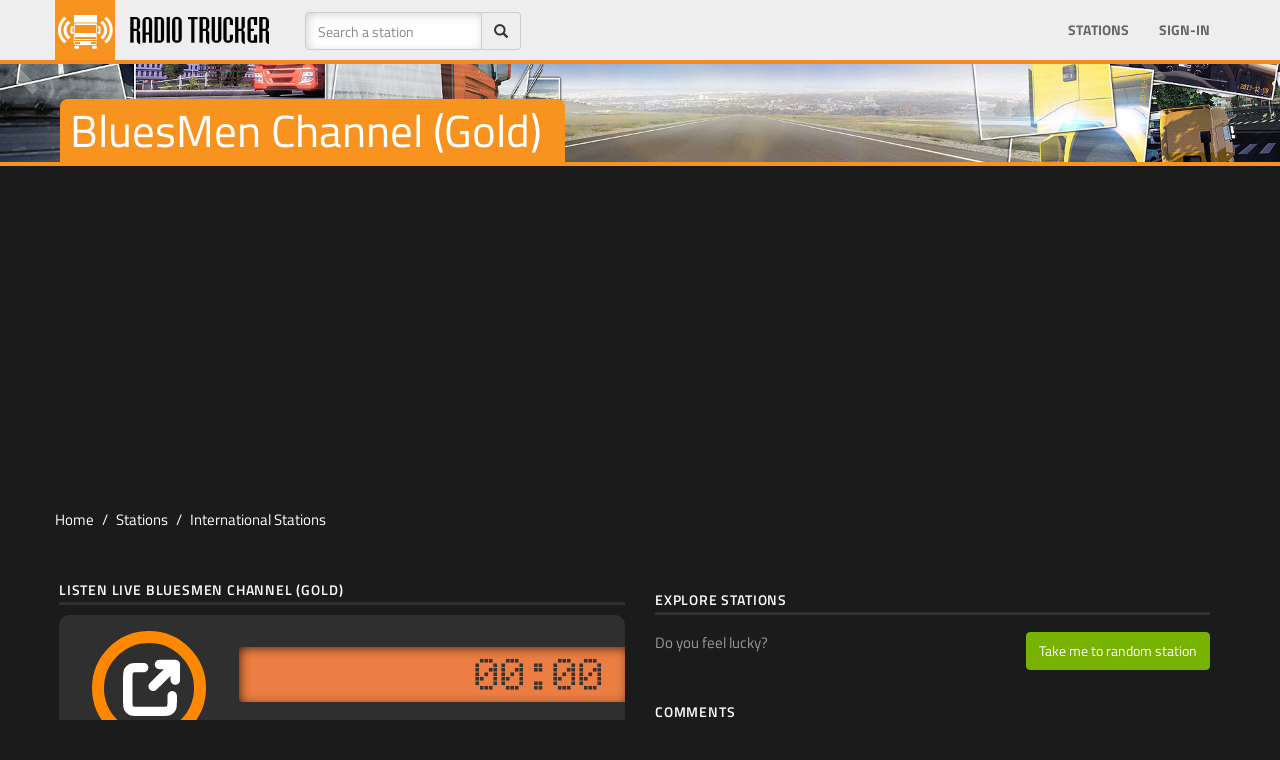

--- FILE ---
content_type: text/html; Charset=utf-8
request_url: https://radiotrucker.com/en/stations/bluesmen-channel-gold
body_size: 26381
content:
<!DOCTYPE html>
<html lang="en">
	<!-- 
                   ___       __                  __            
   _________ _____/ (_)___  / /________  _______/ /_____  _____
  / ___/ __ `/ __  / / __ \/ __/ ___/ / / / ___/ //_/ _ \/ ___/
 / /  / /_/ / /_/ / / /_/ / /_/ /  / /_/ / /__/ ,< /  __/ /    
/_/   \__,_/\__,_/_/\____/\__/_/   \__,_/\___/_/|_|\___/_/     
  
                                                               
-->
	<head>
		<meta charset="utf-8">
		<link rel="preconnect" href="https://fonts.googleapis.com">
		<link rel="preconnect" href="https://fonts.gstatic.com" crossorigin>
	
		<meta http-equiv="X-UA-Compatible" content="IE=edge">
		<script>/*
 head.core - v1.0.2  head.css3 - v1.0.0  head.load - v1.0.3 */
(function(a,t){function d(a){A[A.length]=a}function m(a){q.className=q.className.replace(new RegExp(" ?\\b"+a+"\\b"),"")}function c(a,d){for(var b=0,q=a.length;b<q;b++)d.call(a,a[b],b)}function u(){q.className=q.className.replace(/ (w-|eq-|gt-|gte-|lt-|lte-|portrait|no-portrait|landscape|no-landscape)\d+/g,"");var f=a.innerWidth||q.clientWidth,g=a.outerWidth||a.screen.width;l.screen.innerWidth=f;l.screen.outerWidth=g;d("w-"+f);c(b.screens,function(a){f>a?(b.screensCss.gt&&d("gt-"+a),b.screensCss.gte&&
d("gte-"+a)):f<a?(b.screensCss.lt&&d("lt-"+a),b.screensCss.lte&&d("lte-"+a)):f===a&&(b.screensCss.lte&&d("lte-"+a),b.screensCss.eq&&d("e-q"+a),b.screensCss.gte&&d("gte-"+a))});g=a.innerHeight||q.clientHeight;var k=a.outerHeight||a.screen.height;l.screen.innerHeight=g;l.screen.outerHeight=k;l.feature("portrait",g>f);l.feature("landscape",g<f)}function x(){a.clearTimeout(f);f=a.setTimeout(u,50)}var n=a.document,g=a.navigator,v=a.location,q=n.documentElement,A=[],b={screens:[240,320,480,640,768,800,
1024,1280,1440,1680,1920],screensCss:{gt:!0,gte:!1,lt:!0,lte:!1,eq:!1},browsers:[{ie:{min:6,max:11}}],browserCss:{gt:!0,gte:!1,lt:!0,lte:!1,eq:!0},html5:!0,page:"-page",section:"-section",head:"head"};if(a.head_conf)for(var k in a.head_conf)a.head_conf[k]!==t&&(b[k]=a.head_conf[k]);var l=a[b.head]=function(){l.ready.apply(null,arguments)};l.feature=function(a,b,f){if(!a)return q.className+=" "+A.join(" "),A=[],l;"[object Function]"===Object.prototype.toString.call(b)&&(b=b.call());d((b?"":"no-")+
a);l[a]=!!b;f||(m("no-"+a),m(a),l.feature());return l};l.feature("js",!0);k=g.userAgent.toLowerCase();g=/mobile|android|kindle|silk|midp|phone|(windows .+arm|touch)/.test(k);l.feature("mobile",g,!0);l.feature("desktop",!g,!0);k=/(chrome|firefox)[ \/]([\w.]+)/.exec(k)||/(iphone|ipad|ipod)(?:.*version)?[ \/]([\w.]+)/.exec(k)||/(android)(?:.*version)?[ \/]([\w.]+)/.exec(k)||/(webkit|opera)(?:.*version)?[ \/]([\w.]+)/.exec(k)||/(msie) ([\w.]+)/.exec(k)||/(trident).+rv:(\w.)+/.exec(k)||[];g=k[1];k=parseFloat(k[2]);
switch(g){case "msie":case "trident":g="ie";k=n.documentMode||k;break;case "firefox":g="ff";break;case "ipod":case "ipad":case "iphone":g="ios";break;case "webkit":g="safari"}l.browser={name:g,version:k};l.browser[g]=!0;for(var z=0,E=b.browsers.length;z<E;z++)for(var r in b.browsers[z])if(g===r){d(r);for(var y=b.browsers[z][r].max,p=b.browsers[z][r].min;p<=y;p++)k>p?(b.browserCss.gt&&d("gt-"+r+p),b.browserCss.gte&&d("gte-"+r+p)):k<p?(b.browserCss.lt&&d("lt-"+r+p),b.browserCss.lte&&d("lte-"+r+p)):
k===p&&(b.browserCss.lte&&d("lte-"+r+p),b.browserCss.eq&&d("eq-"+r+p),b.browserCss.gte&&d("gte-"+r+p))}else d("no-"+r);d(g);d(g+parseInt(k,10));b.html5&&"ie"===g&&9>k&&c("abbr article aside audio canvas details figcaption figure footer header hgroup main mark meter nav output progress section summary time video".split(" "),function(a){n.createElement(a)});c(v.pathname.split("/"),function(a,f){if(2<this.length&&this[f+1]!==t)f&&d(this.slice(f,f+1).join("-").toLowerCase()+b.section);else{a=a||"index";
var g=a.indexOf(".");0<g&&(a=a.substring(0,g));q.id=a.toLowerCase()+b.page;f||d("root"+b.section)}});l.screen={height:a.screen.height,width:a.screen.width};u();var f=0;a.addEventListener?a.addEventListener("resize",x,!1):a.attachEvent("onresize",x)})(window);
(function(a,t){function d(a){var d=a.charAt(0).toUpperCase()+a.substr(1);a=(a+" "+x.join(d+" ")+d).split(" ");a:{for(b in a)if(c[a[b]]!==t){var b=!0;break a}b=!1}return!!b}var m=a.document.createElement("i"),c=m.style,u=" -o- -moz- -ms- -webkit- -khtml- ".split(" "),x=["Webkit","Moz","O","ms","Khtml"],n=a[a.head_conf&&a.head_conf.head||"head"],g={localstorage:function(){if("undefined"!==typeof localStorage)try{return localStorage.setItem("lstest","yes"),"yes"===localStorage.getItem("lstest")?(localStorage.removeItem("lstest"),
window.chipStorageReady=!0):window.chipStorageReady=!1}catch(q){return window.chipStorageReady=!1}else return window.chipStorageReady=!1},gradient:function(){c.cssText=("background-image:"+u.join("gradient(linear,left top,right bottom,from(#9f9),to(#fff));background-image:")+u.join("linear-gradient(left top,#eee,#fff);background-image:")).slice(0,-17);return!!c.backgroundImage},rgba:function(){c.cssText="background-color:rgba(0,0,0,0.5)";return!!c.backgroundColor},opacity:function(){return""===m.style.opacity},
textshadow:function(){return""===c.textShadow},multiplebgs:function(){c.cssText="background:url(https://),url(https://),red url(https://)";var a=(c.background||"").match(/url/g);return"[object Array]"===Object.prototype.toString.call(a)&&3===a.length},boxshadow:function(){return d("boxShadow")},borderimage:function(){return d("borderImage")},borderradius:function(){return d("borderRadius")},cssreflections:function(){return d("boxReflect")},csstransforms:function(){return d("transform")},csstransitions:function(){return d("transition")},
touch:function(){return"ontouchstart"in a},retina:function(){return 1<a.devicePixelRatio},fontface:function(){var a=n.browser.version;switch(n.browser.name){case "ie":return 9<=a;case "chrome":return 13<=a;case "ff":return 6<=a;case "ios":return 5<=a;case "android":return!1;case "webkit":return 5.1<=a;case "opera":return 10<=a;default:return!1}}},v;for(v in g)g[v]&&n.feature(v,g[v].call(),!0);n.feature()})(window);
(function(a,t){function d(){}function m(e,a){if(e){"object"===typeof e&&(e=[].slice.call(e));for(var w=0,b=e.length;w<b;w++)a.call(e,e[w],w)}}function c(e,a){var w=Object.prototype.toString.call(a).slice(8,-1);return a!==t&&null!==a&&w===e}function u(e){return c("Function",e)}function x(e){return c("Array",e)}function n(e){e=e||d;e._done||(e(),e._done=1)}function g(e){var a={};if("object"===typeof e)for(var b in e)e[b]&&(a={name:b,url:e[b]});else a=e.split("/"),a=a[a.length-1],b=a.indexOf("?"),a=
{name:-1!==b?a.substring(0,b):a,url:e};return(e=D[a.name])&&e.url===a.url?e:D[a.name]=a}function v(e){e=e||D;for(var a in e)if(e.hasOwnProperty(a)&&4!==e[a].state)return!1;return!0}function q(a){a.state=2;m(a.onpreload,function(a){a.call()})}function A(a,b){a.state===t&&(a.state=1,a.onpreload=[],E({url:a.url,type:"cache"},function(){q(a)}))}function b(){var a=arguments,b=a[a.length-1],d=[].slice.call(a,1),f=d[0];u(b)||(b=null);if(x(a[0]))return a[0].push(b),h.load.apply(null,a[0]),h;f?(m(d,function(a){!u(a)&&
a&&A(g(a))}),l(g(a[0]),u(f)?f:function(){h.load.apply(null,d)})):l(g(a[0]));return h}function k(){var a=arguments,b=a[a.length-1],d={};u(b)||(b=null);if(x(a[0]))return a[0].push(b),h.load.apply(null,a[0]),h;m(a,function(a,e){a!==b&&(a=g(a),d[a.name]=a)});m(a,function(a,e){a!==b&&(a=g(a),l(a,function(){v(d)&&n(b)}))});return h}function l(a,b){b=b||d;4===a.state?b():3===a.state?h.ready(a.name,b):1===a.state?a.onpreload.push(function(){l(a,b)}):(a.state=3,E(a,function(){a.state=4;b();m(C[a.name],function(a){n(a)});
B&&v()&&m(C.ALL,function(a){n(a)})}))}function z(a){a=(a||"").split("?")[0].split(".");return a[a.length-1].toLowerCase()}function E(e,b){function g(a){c.onload=c.onreadystatechange=c.onerror=null;b()}function h(d){d=d||a.event;if("load"===d.type||/loaded|complete/.test(c.readyState)&&(!f.documentMode||9>f.documentMode))a.clearTimeout(e.errorTimeout),a.clearTimeout(e.cssTimeout),c.onload=c.onreadystatechange=c.onerror=null,b()}function w(){if(4!==e.state&&20>=e.cssRetries){for(var b=0,d=f.styleSheets.length;b<
d;b++)if(f.styleSheets[b].href===c.href){h({type:"load"});return}e.cssRetries++;e.cssTimeout=a.setTimeout(w,250)}}b=b||d;if("css"===z(e.url)){var c=f.createElement("link");c.type="text/"+(e.type||"css");c.rel="stylesheet";c.href=e.url;e.cssRetries=0;e.cssTimeout=a.setTimeout(w,500)}else c=f.createElement("script"),c.type="text/"+(e.type||"javascript"),c.src=e.url;c.onload=c.onreadystatechange=h;c.onerror=g;c.async=!1;c.defer=!1;e.errorTimeout=a.setTimeout(function(){g({type:"timeout"})},7E3);var k=
f.head||f.getElementsByTagName("head")[0];k.insertBefore(c,k.lastChild)}function r(){for(var a=f.getElementsByTagName("script"),b=0,d=a.length;b<d;b++){var c=a[b].getAttribute("data-headjs-load");if(c){h.load(c);break}}}function y(){f.body?B||(B=!0,r(),m(G,function(a){n(a)})):(a.clearTimeout(h.readyTimeout),h.readyTimeout=a.setTimeout(y,50))}function p(){f.addEventListener?(f.removeEventListener("DOMContentLoaded",p,!1),y()):"complete"===f.readyState&&(f.detachEvent("onreadystatechange",p),y())}var f=
a.document,G=[],C={},D={},I="async"in f.createElement("script")||"MozAppearance"in f.documentElement.style||a.opera,B,H=a.head_conf&&a.head_conf.head||"head",h=a[H]=a[H]||function(){h.ready.apply(null,arguments)};if("complete"===f.readyState)y();else if(f.addEventListener)f.addEventListener("DOMContentLoaded",p,!1),a.addEventListener("load",y,!1);else{f.attachEvent("onreadystatechange",p);a.attachEvent("onload",y);var F=!1;try{F=!a.frameElement&&f.documentElement}catch(e){}F&&F.doScroll&&function w(){if(!B){try{F.doScroll("left")}catch(J){a.clearTimeout(h.readyTimeout);
h.readyTimeout=a.setTimeout(w,50);return}y()}}()}h.load=h.js=I?k:b;h.test=function(a,b,c,f){a="object"===typeof a?a:{test:a,success:b?x(b)?b:[b]:!1,failure:c?x(c)?c:[c]:!1,callback:f||d};(b=!!a.test)&&a.success?(a.success.push(a.callback),h.load.apply(null,a.success)):!b&&a.failure?(a.failure.push(a.callback),h.load.apply(null,a.failure)):f();return h};h.ready=function(a,b){if(a===f)return B?n(b):G.push(b),h;u(a)&&(b=a,a="ALL");if(x(a)){var d={};m(a,function(a){d[a]=D[a];h.ready(a,function(){v(d)&&
n(b)})});return h}if("string"!==typeof a||!u(b))return h;var c=D[a];if(c&&4===c.state||"ALL"===a&&v()&&B)return n(b),h;(c=C[a])?c.push(b):c=C[a]=[b];return h};h.ready(f,function(){v()&&m(C.ALL,function(a){n(a)});h.feature&&h.feature("domloaded",!0)})})(window);
function chipStorage(a,t,d,m){if(head.localstorage){var c=!1;c="undefined"==typeof localStorage[a+"_ver"]?!1:localStorage[a+"_ver"]!==m?!1:!0;0==c&&window.XMLHttpRequest?(c=new XMLHttpRequest,c.onreadystatechange=function(){if(4==this.readyState&&200==this.status)switch(localStorage[a]=this.responseText,localStorage[a+"_ver"]=m,d){case "css":var c=document.createElement("style");c.innerHTML=this.responseText;document.getElementsByTagName("head")[0].appendChild(c)}},c.open("GET",t,!0),c.send()):(t=
document.createElement("style"),t.innerHTML=localStorage[a],document.getElementsByTagName("head")[0].appendChild(t))}else switch(d){case "css":c=document.createElement("link"),c.href=t,c.rel="stylesheet",c.type="text/css",document.getElementsByTagName("head")[0].appendChild(c)}};
function rtStorage(c,b,d,e){if(head.localstorage){var a=!1;a="undefined"==typeof localStorage[c+"_ver"]?!1:localStorage[c+"_ver"]!==e?!1:!0;0==a&&window.XMLHttpRequest?(a=new XMLHttpRequest,a.onreadystatechange=function(){if(4==this.readyState&&200==this.status)switch(localStorage[c]=this.responseText,localStorage[c+"_ver"]=e,d){case "css":var a=document.createElement("style");a.innerHTML=this.responseText;document.getElementsByTagName("head")[0].appendChild(a)}},b=0<b.indexOf("?")?b+"&t="+Math.random():
b+"?t="+Math.random(),a.open("GET",b,!0),a.send()):(b=document.createElement("style"),b.innerHTML=localStorage[c],document.getElementsByTagName("head")[0].appendChild(b))}else switch(d){case "css":a=document.createElement("link"),a.href=b,a.rel="stylesheet",a.type="text/css",document.getElementsByTagName("head")[0].appendChild(a)}};
;rtStorage('rtfonts','/css/fonts.css','css','20160917010000');</script>
		<title>BluesMen Channel (Gold) Listen Live (International) - Radio Trucker</title>
		<meta name="title" content="BluesMen Channel (Gold) Listen Live (International) - Radio Trucker" />
		<meta name="description" content="Listen BluesMen Channel (Gold) of International online. BluesMen Channel (Gold) plays in Blues genres and add to your games list for listening in your simulation games." /><meta name="keywords" content="bluesmen channel (gold), bluesmen channel gold, , blues, radio, station, euro truck simulator 2, american truck simulator, video game" /><meta name="robots" content="all" /><meta name="googlebot" content="all" /><link rel="canonical" href="https://radiotrucker.com/en/stations/bluesmen-channel-gold" /><meta property="image" content="https://radiotrucker.com/images/og/bluesmen-channel-gold-radio.png" /><meta property="thumbnail" content="https://radiotrucker.com/images/og/bluesmen-channel-gold-radio.png" />
		<meta property="name" content="BluesMen Channel (Gold) Listen Live (International) - Radio Trucker" />
		<meta property="description" content="Listen BluesMen Channel (Gold) of International online. BluesMen Channel (Gold) plays in Blues genres and add to your games list for listening in your simulation games." />
		
		<meta property="fb:pages" content="1685261268466955" />
		<meta property="og:site_name" content="RadioTrucker" />
		<meta property="station:name" content="BluesMen Channel (Gold)" /><meta property="station:url" content="bluesmen-channel-gold" /><meta property="station:country" content="International" /><meta property="station:genre" content="Blues" /><meta property="station:id" content="2248" />

		
		<meta property="og:title" content="BluesMen Channel (Gold) Listen Live (International) - Radio Trucker" />
		<meta property="og:image:url" content="https://radiotrucker.com/images/og/bluesmen-channel-gold-radio.png" /><meta property="og:image:secure_url" content="https://radiotrucker.com/images/og/bluesmen-channel-gold-radio.png" /><meta property="og:image:width" content="1200" /><meta property="og:image:height" content="630" /><meta property="og:image" content="https://radiotrucker.com/images/og/bluesmen-channel-gold-radio.png" /><meta property="og:description" content="Listen BluesMen Channel (Gold) of International online. BluesMen Channel (Gold) plays in Blues genres and add to your games list for listening in your simulation games." /><meta property="og:type" content="music.radio_station" />
		<meta property="fb:app_id" content="546323235447067" />
		<meta property="twitter:card" content="summary_large_image">
		<meta property="twitter:site" content="@radiotrucker">
		<meta property="twitter:creator" content="@radiotrucker">
		<meta property="twitter:title" content="BluesMen Channel (Gold) Listen Live (International) - Radio Trucker" />
		<meta property="twitter:description" content="Listen BluesMen Channel (Gold) of International online. BluesMen Channel (Gold) plays in Blues genres and add to your games list for listening in your simulation games." /><meta property="twitter:image:src" content="https://radiotrucker.com/images/og/bluesmen-channel-gold-radio.png" />
		<meta name="google-signin-scope" content="profile email">
    <meta name="google-signin-client_id" content="538262634510-4iusp30iksi5pp31dhogsajmrthvebc7.apps.googleusercontent.com">
    <script src="https://apis.google.com/js/platform.js" async defer></script>
	
		<meta name="viewport" id="viewport" content="width=device-width, initial-scale=1.0">
		<style>html{font-family:sans-serif;-ms-text-size-adjust:100%;-webkit-text-size-adjust:100%}body{margin:0;margin-top:54px;font-size:14px;line-height:1.42857143;color:#1b1b1b;background-color:#1b1b1b}a{color:#1b1b1b}.hidden{display:none}[hidden],template{display:none}@media(max-width:767px){.hidden-xs{display:none!important}}@media(max-width:479px){.hidden-xxs{display:none!important}}@media(min-width:768px) and (max-width:991px){.hidden-sm{display:none!important}}@media(min-width:992px) and (max-width:1199px){.hidden-md{display:none!important}}@media(min-width:1200px){.hidden-lg{display:none!important}}.adheader{width:320px;height:50px;max-height:100px}.adheader-lg{width:320px}.adsag,.adsag2{width:300px;height:250px}@media(min-width:479px){.adheader{width:468px;height:60px}.adsag2{width:336px;height:280px}.adheader-lg{width:468px}}@media(min-width:780px){.adheader{width:728px;height:90px}.adsag{width:160px;height:600px}.adsag2{width:336px;height:280px}.adheader-lg{width:728px}}@media(min-width:992px){.adheader{width:970px;height:90px;max-height:250px}.adsag{width:336px;height:280px}.adheader-lg{width:970px}}</style>
<link rel="alternate" href="https://radiotrucker.com/en/stations/bluesmen-channel-gold" hreflang="x-default" /><link rel="alternate" href="https://radiotrucker.com/en/stations/bluesmen-channel-gold" hreflang="en" />
<link rel="alternate" href="https://radiotrucker.com/tr/stations/bluesmen-channel-gold" hreflang="tr" />
<link rel="alternate" href="https://radiotrucker.com/de/stations/bluesmen-channel-gold" hreflang="de" />
<link rel="alternate" href="https://radiotrucker.com/pt/stations/bluesmen-channel-gold" hreflang="pt" />
<link rel="alternate" href="https://radiotrucker.com/az/stations/bluesmen-channel-gold" hreflang="az" />
<link rel="alternate" href="https://radiotrucker.com/fr/stations/bluesmen-channel-gold" hreflang="fr" />
<link rel="alternate" href="https://radiotrucker.com/cs/stations/bluesmen-channel-gold" hreflang="cs" />
<link rel="alternate" href="https://radiotrucker.com/ru/stations/bluesmen-channel-gold" hreflang="ru" />

<script type="text/javascript">
	window.mss = false;
	var has_focus = true;
	function loading_time() {
    $(":focus").each(function() {
      if($(this).attr("id")=="iframeID") { 
      	has_focus = true;
      	console.log('focus true');
      }
    });
		
    setTimeout("loading_time()", 2000);
	}
var btimer = 0;

window.onblur = function(){  
    has_focus=false;  
    console.log('focus off');
    window.btimers = setInterval(function() { btimer += 1; }, 1000);
}  
window.onfocus = function(){ 
		var p_has_focus = has_focus; 
    has_focus=true;  
    console.log('focus true');
    clearInterval(window.btimers);
    if (window.mss = true && p_has_focus == false && btimer > 60) {
    	googletag.pubads().refresh([window.bnrHeader, window.bnrSag]);
    	window.mss = false;
    	btimer = 0;
  	}
}

	var languagefile = 'en';
	var truckScripts = [{ 'bootstrap': '//maxcdn.bootstrapcdn.com/bootstrap/3.3.7/js/bootstrap.min.js'}, { 'rtmain': '/js/rt-2024031304204.js' }, { 'gapi': 'https://apis.google.com/js/api:client.js'},{'jplayer': '/js/jquery.jplayer.min.js'} ];
	var sitevars = { site: 'https://radiotrucker.com', languagefile: 'en', locale: 'en', langfolder: 'en', ga: 'UA-45983713-1', facebookAppId : '546323235447067', googleClientID: '538262634510-4iusp30iksi5pp31dhogsajmrthvebc7.apps.googleusercontent.com', ref: '', facebookSDK: '//connect.facebook.net/en_US/sdk.js', lastfontupdate: '202005040600', rkl: false, geo: false  }
	
	var addthis_config = { ui_offset_left: -122, data_ga_tracker: sitevars.ga, ui_language: sitevars.locale }
	window.addthis_share = { 'passthrough': { 'facebook':{ 'app_id' : sitevars.facebookAppId, 'redirect_uri': ''}}}
</script>
<script defer src="/js/ad.js"></script>
<!-- HTML5 shim and Respond.js for IE8 support of HTML5 elements and media queries -->
<!-- WARNING: Respond.js doesn't work if you view the page via file:// -->
<!--[if lt IE 9]>
      <script src="https://oss.maxcdn.com/html5shiv/3.7.2/html5shiv.min.js"></script>
      <script src="https://oss.maxcdn.com/respond/1.4.2/respond.min.js"></script>
    <![endif]-->
	
<script data-ad-client="ca-pub-7214756907730542" async src="https://pagead2.googlesyndication.com/pagead/js/adsbygoogle.js"></script>

<script defer src='https://www.googletagservices.com/tag/js/gpt.js'></script>

<!-- Google tag (gtag.js) -->
<script async src="https://www.googletagmanager.com/gtag/js?id=G-Y43KFTBVS1"></script>
<script>
  window.dataLayer = window.dataLayer || [];
  function gtag(){dataLayer.push(arguments);}
  gtag('js', new Date());

  gtag('config', 'G-Y43KFTBVS1');
</script>

<script>
  var visibleY = function(el){
  var rect = el.getBoundingClientRect(), top = rect.top, height = rect.height, 
    el = el.parentNode;
  do {
    rect = el.getBoundingClientRect();
    if (top <= rect.bottom === false) return false;
    // Check if the element is out of view due to a container scrolling
    if ((top + height) <= rect.top) return false
    el = el.parentNode;
  } while (el != document.body);
  // Check its within the document viewport
  return top <= document.documentElement.clientHeight;
};
  
function rfa() {
	
}

	window.screenWidths = [ 481, 576, 769, 993 ];
	
</script>
<link rel="stylesheet" href="/css/rt-total-20240131031700.css" type="text/css">
<link rel="manifest" href="/manifest.json" />

</head>
<body>

<script>
	var notloggedInFacebook = 'You are not logged into Facebook from this browser. Please login to Facebook and retry';
	window.fbAsyncInit = function() {
	  FB.init({
	    appId      : sitevars.facebookAppId,
	    cookie     : true,  
	    xfbml      : true,  
	    version    : 'v7.0',
	    oauth			 : true
	  });
	};
	
   (function(d, s, id) {
    var js, fjs = d.getElementsByTagName(s)[0];
    if (d.getElementById(id)) return;
    js = d.createElement(s); js.id = id;
    js.src = sitevars.facebookSDK;
    js.defer = 'defer';
    fjs.parentNode.insertBefore(js, fjs);
  }(document, 'script', 'facebook-jssdk'));

</script>

<nav class="navbar navbar-inverse navbar-fixed-top">
  <div class="container-fluid container"> 
    
    <div class="navbar-header">
      <button type="button" class="navbar-toggle collapsed" data-toggle="collapse" data-target="#bs-example-navbar-collapse-1"> <span class="sr-only">Toggle navigation</span> <span class="icon-bar"></span> <span class="icon-bar"></span> <span class="icon-bar"></span> </button>
      <a class="navbar-brand" href="https://radiotrucker.com/"><img class="brandlogo" src="/images/logo/radiotruckerlogo.png" alt="RadioTrucker.com - Home of Virtual Truck Sims Radio Channels" /></a> </div>
    
    <!-- Collect the nav links, forms, and other content for toggling -->
    <div class="collapse navbar-collapse " id="bs-example-navbar-collapse-1">
    	 <form class="navbar-form navbar-left" role="search" method="get" id="searchform" action="/en/stations/">
        <div class="form-group form-group">
        <div>
            <div class="input-group">
              <input type="text" name="q" id="titlesearch" class="form-control" placeholder="Search a station" >
              <span class="input-group-addon"><span class="glyphicon glyphicon-search" onclick="if (document.getElementById('titlesearch').value.length > 0) { document.getElementById('searchform').submit(); }"></span></span></div>
            </div>
        </div>

      </form>
      <ul class="nav navbar-nav">
      	
      </ul>
    
      <ul class="nav navbar-nav navbar-right">
      	
      	<li><a href="/en/stations/">Stations</a></li>
      	
        	<li><a href="/en/signin">Sign-in</a></li>
        	
       
      </ul>
    </div>
    <!-- /.navbar-collapse --> 
  </div>
  <!-- /.container-fluid --> 
</nav>
<section class="mainsection">

<script>
	var radio_info = { name: "bluesmen-channel-gold", radio: "BluesMen Channel (Gold)", link: "/en/stations/bluesmen-channel-gold", stream: "https://radiotrucker.com/en/play/bluesmen-channel-gold", genre: "<a href=\"/en/stations/blues-stations/\">Blues</a>", country: "International", country_url: "/en/stations/international-radios/", country_flag: "/images/flags/4x3/.svg.png", https_stream: false }
	
</script>

<div class="jumbotron shortjumbo promo3">
  <div class="container">
  <h1 data-text="stations-title">BluesMen Channel (Gold)</h1>
	</div>
</div>

<div class="container nopad contad" >
<div class="rek-header noafter">
<div class="rekhead" >
	<script async src="//pagead2.googlesyndication.com/pagead/js/adsbygoogle.js"></script>
<!-- RT - Esnek -->
<ins class="adsbygoogle"
     style="display:block;max-height:100px"
     data-ad-client="ca-pub-3897025293251882"
     data-ad-slot="2932340172"
     data-ad-format="auto"
     data-full-width-responsive="true"
     ></ins>
<script>
(adsbygoogle = window.adsbygoogle || []).push({});
</script>
</div>
<div id="xgpt-header"></div> 
<div class="rklwarn" style="display: none">Radiotrucker is a free service for your gaming pleasure. Please support us by disabling your Ad-Blocker software at least for this domain</div>

</div>
</div>

<div class="container">
	
</div>
<div class="container" >
<div class="row row-fluid">
  <ol class="breadcrumb">
  <li class="breadcrumb-item"><a href="/">Home</a></li>
  <li class="breadcrumb-item"><a href="/en/stations/">Stations</a></li>
  <li class="breadcrumb-item"><a href="/en/stations/international-radios/">International Stations</a></li>
  
</ol> 
</div>

	<div class="row row-fluid">
    <div class="col-sm-6 noleftpad">
    	
		<h4 class="rtheadsub headsubgray mt-20 mb-0">Listen Live BluesMen Channel (Gold)</h4>
    	
    	
		<div class="radiobox radioboxbig"  id="jp_container_mainradio">
			
    		<div class="row">
					<div class="pbig">
						<div id="jquery_jplayer_mainradio" data-autoplay="false"  class="jp-jplayer"   data-ga="bluesmen-channel-gold"  data-radioname="bluesmen-channel-gold" data-container="jp_container_mainradio" data-here="no" data-secure="false" data-stream="https://radiotrucker.com/en/play/bluesmen-channel-gold" data-hl="en"s></div>
					
						<div class="jp-audio-stream" role="application" aria-label="media player">
								
							<div class="jp-type-single">
								<div class="jp-gui jp-interface">
									<div class="jp-controls">
										
										<i class="listeplay text-warning" >
											<svg width="90%" viewBox="0 0 24 24" fill="none" xmlns="http://www.w3.org/2000/svg" style="align: center; left: 0; top: 0; position: relative; margin-top: 10%; margin-right: 5%">
<g id="Interface / External_Link">
<path id="Vector" d="M10.0002 5H8.2002C7.08009 5 6.51962 5 6.0918 5.21799C5.71547 5.40973 5.40973 5.71547 5.21799 6.0918C5 6.51962 5 7.08009 5 8.2002V15.8002C5 16.9203 5 17.4801 5.21799 17.9079C5.40973 18.2842 5.71547 18.5905 6.0918 18.7822C6.5192 19 7.07899 19 8.19691 19H15.8031C16.921 19 17.48 19 17.9074 18.7822C18.2837 18.5905 18.5905 18.2839 18.7822 17.9076C19 17.4802 19 16.921 19 15.8031V14M20 9V4M20 4H15M20 4L13 11" stroke="#ffffff" stroke-width="3" stroke-linecap="round" stroke-linejoin="round"/>
</g>
</svg>
										</i>
										
									</div>
								</div>
							</div>
							
						</div>
						
				
						
					</div>
					<div class="rbrest">
					
						<div class="runningtime">
							<div class="jp-current-time runtime">00:00</div>
						</div>
						<div class="volumebar" class="text-center">
								
								<div class="jp-volume-bar progress">
									<div class="jp-volume-bar-value progress-bar active progress-bar-striped progress-bar-danger"></div>
								</div>
							</div>
					</div>
			
				</div>

    		
    	</div>
		
    	<div class="btn-toolbar" role="toolbar" aria-label="Toolbar with button groups">
	    	<div class="btn-group btn-group-default">
	    		<a href="/en/signin?u=%2Fen%2Fstations%2Fbluesmen%2Dchannel%2Dgold" class="btn btn-default " data-radio="2248">Report</a>
	    	</div>
	    	<div class="btn-group btn-group-default">
				  
				 </div>
				
			
				<div class="btn-group btn-group-default pull-right a2a_kit">
					
					<a  class="btn btn-default a2a_button_facebook"><i class="rtico rtico-facebook"></i></a>
					<a class="btn btn-default a2a_button_x"><i class="rtico rtico-twitter"></i></a>
					<a class="btn btn-default a2a_dd"><i class="rtico rtico-share2"></i></a>
					<script async src="https://static.addtoany.com/menu/page.js"></script>
					
				 </div>
				 
				</div>
				
				
				<h4 class="rtheadsub headsubgray mt-20 mb-0">BluesMen Channel (Gold) Info</h4>
				
				<div class="infobox mb-30">
					<p class="mt-10 mb-20">BluesMen Channel (Gold) broadcasting in International with genre Blues...</p>
					<dl class="radioinfo"><dt>Station Website</dt><dd>
						<span class="userinfo"><a href="https://bluesmenchannel.com/" target="_blank" rel="nofollow">bluesmenchannel.com</a></span>
						
						</dd></dl><dl class="radioinfo"><dt>Genre</dt><dd>
						<span class="userinfo"><a href="/en/stations/blues-stations/">Blues</a></span>
						
							
						
					</dd></dl><dl class="radioinfo"><dt>Location</dt><dd>
						<span class="userinfo"><a href="/en/stations/international-radios/">International</a></span>
						
						</dd></dl><dl class="radioinfo"><dt>Poster</dt><dd><span class="userinfo"><a href="/en/user/pauloeb80/" rel="nofollow">PauloEB80</a></span></dd></dl><dl class="radioinfo"><dt>Added</dt><dd><span class="userinfo convertdate" data-utc="2021-04-02T02:48:00Z"></span></dd></dl><dl class="radioinfo"><dt>Updated</dt><dd><span class="userinfo convertdate" data-utc="2021-04-14T12:46:00Z"></span></dd></dl>
					<div class="clearfix"></div>
				</div>
				
				<div class="shistorydiv hidden" data-id="2248">
				<h4 class="rtheadsub headsubgray mt-50 mb-0 shistory">My Song History</h4>
				
				</div>
				
				
			<div class="pastRadios hidden">
			<h4 class="rtheadsub headsubgray mt-50 mb-10">Previously Listened</h4>
			<div class="radiobox template" id="radio{{ID}}">
				<div class="row">
					<div class="pb">
						<div id="jquery_jplayer_ft{{NUM}}" class="jp-jplayer template" data-ga="{{NAME}}" data-container="jp_container_ft{{NUM}}" data-here="no" data-stream="{{STREAM}}" style="width: 0px; height: 0px;"><img id="jp_poster_{{NUM}}" style="width: 0px; height: 0px; display: none;"><audio id="jp_audio_{{NUM}}" preload="none"></audio></div>
						<div id="jp_container_ft{{NUM}}" class="jp-audio-stream" role="application" aria-label="media player">
							<div class="jp-type-single">
								<div class="jp-gui jp-interface">
									<div class="jp-controls">
										<i class="jp-play listeplay text-warning rtico-play3"></i>
										<i style="display: none" class="jp-pause text-danger listepause rtico-pause2"></i>
									</div>
								</div>
							</div>
							<div class="volumebar">
								
								<div class="jp-volume-bar progress">
									<div class="jp-volume-bar-value progress-bar active progress-bar-striped progress-bar-danger" style="width: 21%;"></div>
								</div>
							</div>
					</div>
				
						
					</div>
					<div class="ib"><h3><a href="{{LINK}}" rel="nofollow">{{RNAME}}</a></h3>
					<dl><dt>Genre</dt><dd>{{GENRE}}</dd></dl>
					<dl class="hidden-xs location"><dt>Location</dt>
						<dd><a href="{{CNTLINK}}" rel="nofollow">{{CNT}}</a> <span class="flag-sm"><!--FLAGimg src="{{FLAG}}"></span --></dd>
					</dl>
						
					
						
					</div>
					<div class="listtoolbox">
						
					</div>
				</div>
			</div>
		</div>
    </div>
		<div class="col-sm-6">
		<h4 class="rtheadsub headsubgray mt-30">Explore Stations</h4>
<div class="mb-30 row">
	<div class="col-xs-6 col-sm-12 col-md-6">
	<p>Do you feel lucky?</p>	
		
	</div>
	<div class="col-xs-6 col-sm-12 col-md-6 text-right">
	<button class="randomstation btn btn-success">Take me to random station</button>
	</div>
</div>
 
				<h4 class="rtheadsub headsubgray mt-20">Comments</h4>
				<div id="disqus_thread" class="disqus"><a></a></div>
				
<script>
var disqus_identifier = "rt-station-2248";
var disqus_container_id = 'disqus_thread';
var disqus_shortname = 'radiotrucker';
var disqus_title = "BluesMen Channel (Gold) on Radiotrucker.com";
var disqus_config_custom = window.disqus_config;


var disqus_config = function () {
    /*
    All currently supported events:
    onReady: fires when everything is ready,
    onNewComment: fires when a new comment is posted,
    onIdentify: fires when user is authenticated
    */
    
    		this.language = 'en';
    		this.page.identifier = disqus_identifier;
    		
        this.callbacks.onReady.push(function () {
				    
        // sync comments in the background so we don't block the page
        var script = document.createElement('script');
        script.async = true;
        script.src = '';

        var firstScript = document.getElementsByTagName('script')[0];
        firstScript.parentNode.insertBefore(script, firstScript);
    });
    
    if (disqus_config_custom) {
        disqus_config_custom.call(this);
    }
};


(function() { 
var d = document, s = d.createElement('script');
s.src = '//radiotrucker.disqus.com/embed.js';
s.async = true;
s.setAttribute('data-timestamp', +new Date());
(d.head || d.body).appendChild(s);
})();
</script>
<noscript>Please enable JavaScript to view the <a href="https://disqus.com/?ref_noscript" rel="nofollow">comments powered by Disqus.</a></noscript>
<div class="nopad contad">
<div class="rek-header  noafter">
	<div class="rekkare">
<script async src="https://pagead2.googlesyndication.com/pagead/js/adsbygoogle.js?client=ca-pub-7214756907730542"
     crossorigin="anonymous"></script>
<!-- Responsive Vertical -->
<ins class="adsbygoogle"
     style="display:block"
     data-ad-client="ca-pub-7214756907730542"
     data-ad-slot="3347810037"
     data-ad-format="auto"
     data-full-width-responsive="true"></ins>
<script>
     (adsbygoogle = window.adsbygoogle || []).push({});
</script>
</div>
 <div id="xgpt-sagbig"></div>
	
	</div>
</div>
<script>
//googletag.cmd.push(function() { googletag.display('gpt-sagbig'); });
</script>


		</div>
		
		
	</div>
</div>
<div class="break50"></div>
<div class="container nopad contad">
<div class="rek-header  noafter">
	<div class="rekhead">
	<script async src="https://pagead2.googlesyndication.com/pagead/js/adsbygoogle.js?client=ca-pub-7214756907730542"
     crossorigin="anonymous"></script>
<!-- Responsive Horizontal -->
<ins class="adsbygoogle"
     style="display:block"
     data-ad-client="ca-pub-7214756907730542"
     data-ad-slot="9718627324"
     data-ad-format="auto"
     data-full-width-responsive="true"></ins>
<script>
     (adsbygoogle = window.adsbygoogle || []).push({});
</script>
</div>
	<div id="xgpt-footer"></div>
	<div class="rklwarn" style="display: none">Radiotrucker is a free service for your gaming pleasure. Please support us by disabling your Ad-Blocker software at least for this domain</div>

	</div>
</div>
<script> 
 // googletag.cmd.push(function() { googletag.display('gpt-footer'); });
</script><div class="modal fade" id="addListmodal" tabindex="-1" role="dialog" aria-labelledby="exampleModalLabel" aria-hidden="true">
    <div class="modal-dialog center-block modal-sm" role="document">
      <div class="modal-content">
        <div class="modal-header">
          <button type="button" class="close" data-dismiss="modal" aria-label="Close">
            <span aria-hidden="true">&times;</span>
          </button>
          <h5 class="modal-title h4" id="exampleModalLabel">Add Radio to your list</h5>
        </div>
        <div class="modal-body">
          	<div class="form-group hidden" id="listselect">
              <label for="listeler" class="form-control-label">Select one of your lists:</label>
              <select class="form-control" id="listeler" onchange="selectAddList(this)"><option value="">Select one of your lists</option><option id="newlist" value="0">--- CREATE A NEW LIST ---</option></select>
            </div>
            <div id="listenamegroup" class="form-group newliste ">
              <label for="listename" class="form-control-label">New List Name:</label>
              <input type="text" class="form-control" class="user-name" id="listename" maxlength="50" placeholder="Enter a name for new list" />
            </div>
            <div class="accessdenied alert alert-danger hidden" role="alert">Access Denied</div>
            <div class="listexists alert alert-sm alert-danger hidden" role="alert">There is a list with same name</div>
            <div class="listnameempty alert alert-sm alert-danger hidden" role="alert">Enter a name for new list</div>
                       
          
        </div>
        <div class="modal-footer">
        	
        		<a href="/en/signin" class="btn btn-primary">Sign in</a>
        		
        			
        		
        </div>
      </div>
    </div>
  </div>
  <div class="modal fade" id="createplaylistmodal" tabindex="-1" role="dialog" aria-labelledby="exampleModalLabel" aria-hidden="true">
    <div class="modal-dialog center-block modal-sm" role="document">
      <div class="modal-content">
        <div class="modal-header">
          <button type="button" class="close" data-dismiss="modal" aria-label="Close">
            <span aria-hidden="true">&times;</span>
          </button>
          <h5 class="modal-title h4">Create new playlist</h5>
        </div>
        <div class="modal-body">
          	
            <div id="newlistenamegroup" class="form-group newliste">
              <label for="listename" class="form-control-label">New List Name:</label>
              <input type="text" class="form-control" class="user-name" id="newlistename" maxlength="50" placeholder="Enter a name for new list" />
            </div>
            
            <div class="listexists alert alert-sm alert-danger hidden" role="alert">There is a list with same name</div>
            <div class="listnameempty alert alert-sm alert-danger hidden" role="alert">Enter a name for new list</div>
                       
          
        </div>
        <div class="modal-footer">
        	
        		<a href="/en/signin" class="btn btn-primary">Sign in</a>
        		
        			
        		
        </div>
      </div>
    </div>
  </div>
  
<div class="modal fade" id="reportmodal" tabindex="-1" role="dialog" aria-labelledby="reportModelLabel" aria-hidden="true">
    <div class="modal-dialog center-block modal" role="document">
      <div class="modal-content">
        <div class="modal-header">
          <button type="button" class="close" data-dismiss="modal" aria-label="Close">
            <span aria-hidden="true">&times;</span>
          </button>
          <h5 class="modal-title h4" id="deletestreammodalTitle"><span class="reportmain">Report the station problem</span><span class="reportthanks hidden">Thank you for reporting</span></h5>
        </div>
        <div class="modal-body">
          
           	<div class="row reportmain">
           			<div class="col-sm-12">
           				<label for="reportproblem">The problem with this station:</label>
           			</div>
           			<div class="col-sm-12 mt-10">
           				<select id="reportproblem" class="form-control">
           					<option value="issue-not-playing">It does not play on webpage</option>
           					<option value="issue-not-playing-ingame">It does not play in the game</option>
           					<option value="issue-other">Other...</option>
           				</select>
           			</div>
           			<div class="col-sm-12 mt-10 hidden" id="reportgamediv">
           				<select id="reportgame" class="form-control">
           					<option value="1">Euro Truck Simulator 2</option><option value="2">American Truck Simulator</option><option value="3">PLS</option><option value="4">Farming Simulator 2017</option><option value="5">Cattle & Crops</option><option value="6">DirectETS2</option>
           				</select>
           			</div>
           			<div class="col-sm-12 mt-10 hidden" id="reportmsgdiv">
           				
           				<textarea class="form-control issue-msg" id="reportmsg" placeholder="Briefly explain the issue you are having. If you want to be contacted, please leave your contact information."></textarea>
           			</div>
           	</div>
           	
           	<div class="row reportthanks hidden">
           		
           		<div class="col-sm-12 mt-10">
           		We have received your report. We'll check reports as soon as possible and try to solve the issue.
           		</div>
           	</div>
          	
        </div>
        <div class="modal-footer">
        	<div class="reportmain">
          	<button type="button" class="btn btn-default cancel-but" data-dismiss="modal">Cancel</button>
        		<button type="button" class="btn btn-danger btn-send-report">Send Report</button>
        	</div>
        	<div class="reportthanks hidden">
        		<button type="button" class="btn btn-primary cancel-but" data-dismiss="modal">Close</button>
        	</div>
        			
        		
        </div>
      </div>
    </div>
  </div>

	</section>
	<footer class="mainfooter">
		<div class="container">
			<div class="row">
				<div class="col-xs-6 col-sm-4 col-md-3  primefooter footerbox">
					<a href="https://radiotrucker.com/" class="logo"><img src="/images/ico/icon64des.png" width="64" height="64" alt="Radiotrucker logo (c)" /></a>
					<ul class="list-unstyled">
						<li><h5>radiotrucker.com</h5></li>
						<li>© Copyright 2026</li>
					
						
					</ul>
					
				</div>
				<div class="col-xs-6 col-sm-4 col-md-3 footerbox">
						<ul class="list-unstyled">
						<li><h5>Stations</h5></li>
						<li><a href="/en/stations/latest-radios/">Latest Radios</a></li>
						<li><a href="/en/stations/world-radios/">All World Stations</a></li>
						<li><a href="/en/add">Add New Station</a></li>
						</ul>
						
					
				</div>
				<div class="col-xs-6 col-sm-4 col-md-3 footerbox">
					<ul class="list-unstyled">
						<li><h5>Social Networks</h5></li>
						<li><i class="rtico-facebook"></i> &nbsp; <a href="https://facebook.com/radiotrucker" rel="nofollow">Facebook</a></li>
						<li><i class="rtico-twitter"></i> &nbsp; <a href="https://twitter.com/radiotrucker" rel="nofollow">Twitter</a></li>
						<li><i class="rtico-youtube"></i> &nbsp; <a href="http://www.youtube.com/channel/UCGlNzJuNfgg495TMbju7NqA" rel="nofollow">Youtube</a></li>
					</ul>
				</div>
				<div class="col-xs-6 col-sm-4 col-md-3 footerbox">
						<ul class="list-unstyled">
						<li><h5>Terms</h5></li>
						<li><a href="/en/terms" rel="nofollow">Terms of Service</a></li>
						<li><a href="/en/privacy" rel="nofollow">Privacy Policy</a></li>
						<li><a href="/en/acceptableusepolicy" rel="nofollow">Acceptable Use Policy</a></li>
						
					</ul></div>
			</div>
		</div>
	</footer>
	
	<script>
		
  (function(i,s,o,g,r,a,m){i['GoogleAnalyticsObject']=r;i[r]=i[r]||function(){
  (i[r].q=i[r].q||[]).push(arguments)},i[r].l=1*new Date();a=s.createElement(o),
  m=s.getElementsByTagName(o)[0];a.async=1;a.src=g;m.parentNode.insertBefore(a,m)
  })(window,document,'script','//www.google-analytics.com/analytics.js','ga');

  ga('create', sitevars.ga, 'auto');
  ga('send', 'pageview');

</script>
<!-- Go to www.addthis.com/dashboard to customize your tools -->



<!-- <link rel="stylesheet" href="//maxcdn.bootstrapcdn.com/font-awesome/4.3.0/css/font-awesome.min.css"> -->


<script type="text/javascript">
	head.test({
		test: (head.browser.ie && head.browser.version < 9),
		success: [{ 'jquery': 'https://ajax.googleapis.com/ajax/libs/jquery/1.12.4/jquery.min.js' }],
		failure: [{ 'jquery': 'https://ajax.googleapis.com/ajax/libs/jquery/3.1.0/jquery.min.js' }],
		callback: function() {
			head.ready("jquery", function() {
				setTimeout("loading_time()", 2000);
				head.load(truckScripts);
				
			});
		}
	});
	
</script>
<div class="modal fade" id="alertmodal" tabindex="-1" role="dialog" aria-labelledby="alertModelLabel" aria-hidden="true">
    <div class="modal-dialog center-block modal" role="document">
      <div class="modal-content">
        <div class="modal-header">
          <button type="button" class="close" data-dismiss="modal" aria-label="Close">
            <span aria-hidden="true">&times;</span>
          </button>
          <h5 class="modal-title h4" id="alertModalTitle">WARNING</h5>
        </div>
        <div class="modal-body">
                              
          <p id="alertModalMessage"></p>
        </div>
        <div class="modal-footer">
        	
          	 
        		<button type="button" class="btn btn-primary"  data-dismiss="modal">Close</button>
        		
        		
        			
        		
        </div>
      </div>
    </div>
  </div>
  <div id="rbmsg" class="rbmsg hidden" style="display: none">Radiotrucker is a free service for your gaming pleasure. Please support us by disabling your Ad-Blocker software at least for this domain</div>
</body>
</html>


--- FILE ---
content_type: text/html; charset=utf-8
request_url: https://www.google.com/recaptcha/api2/aframe
body_size: 266
content:
<!DOCTYPE HTML><html><head><meta http-equiv="content-type" content="text/html; charset=UTF-8"></head><body><script nonce="q7N2f2E91OMdpLP4ztE0mA">/** Anti-fraud and anti-abuse applications only. See google.com/recaptcha */ try{var clients={'sodar':'https://pagead2.googlesyndication.com/pagead/sodar?'};window.addEventListener("message",function(a){try{if(a.source===window.parent){var b=JSON.parse(a.data);var c=clients[b['id']];if(c){var d=document.createElement('img');d.src=c+b['params']+'&rc='+(localStorage.getItem("rc::a")?sessionStorage.getItem("rc::b"):"");window.document.body.appendChild(d);sessionStorage.setItem("rc::e",parseInt(sessionStorage.getItem("rc::e")||0)+1);localStorage.setItem("rc::h",'1769989639913');}}}catch(b){}});window.parent.postMessage("_grecaptcha_ready", "*");}catch(b){}</script></body></html>

--- FILE ---
content_type: application/javascript
request_url: https://radiotrucker.com/js/rt-2024031304204.js
body_size: 29225
content:
/*
 bootstrap-star-rating v4.0.2
 http://plugins.krajee.com/star-rating

 Author: Kartik Visweswaran
 Copyright: 2014 - 2016, Kartik Visweswaran, Krajee.com

 Licensed under the BSD 3-Clause
 https://github.com/kartik-v/bootstrap-star-rating/blob/master/LICENSE.md
*/
var $jscomp=$jscomp||{};$jscomp.scope={};$jscomp.arrayIteratorImpl=function(a){var b=0;return function(){return b<a.length?{done:!1,value:a[b++]}:{done:!0}}};$jscomp.arrayIterator=function(a){return{next:$jscomp.arrayIteratorImpl(a)}};$jscomp.makeIterator=function(a){var b="undefined"!=typeof Symbol&&Symbol.iterator&&a[Symbol.iterator];return b?b.call(a):$jscomp.arrayIterator(a)};
$jscomp.getGlobal=function(a){return"undefined"!=typeof window&&window===a?a:"undefined"!=typeof global&&null!=global?global:a};$jscomp.global=$jscomp.getGlobal(this);$jscomp.ASSUME_ES5=!1;$jscomp.ASSUME_NO_NATIVE_MAP=!1;$jscomp.ASSUME_NO_NATIVE_SET=!1;$jscomp.SIMPLE_FROUND_POLYFILL=!1;$jscomp.defineProperty=$jscomp.ASSUME_ES5||"function"==typeof Object.defineProperties?Object.defineProperty:function(a,b,c){a!=Array.prototype&&a!=Object.prototype&&(a[b]=c.value)};
$jscomp.polyfill=function(a,b,c,e){if(b){c=$jscomp.global;a=a.split(".");for(e=0;e<a.length-1;e++){var d=a[e];d in c||(c[d]={});c=c[d]}a=a[a.length-1];e=c[a];b=b(e);b!=e&&null!=b&&$jscomp.defineProperty(c,a,{configurable:!0,writable:!0,value:b})}};$jscomp.FORCE_POLYFILL_PROMISE=!1;
$jscomp.polyfill("Promise",function(a){function b(){this.batch_=null}function c(a){return a instanceof d?a:new d(function(b,g){b(a)})}if(a&&!$jscomp.FORCE_POLYFILL_PROMISE)return a;b.prototype.asyncExecute=function(a){if(null==this.batch_){this.batch_=[];var b=this;this.asyncExecuteFunction(function(){b.executeBatch_()})}this.batch_.push(a)};var e=$jscomp.global.setTimeout;b.prototype.asyncExecuteFunction=function(a){e(a,0)};b.prototype.executeBatch_=function(){for(;this.batch_&&this.batch_.length;){var a=
this.batch_;this.batch_=[];for(var b=0;b<a.length;++b){var g=a[b];a[b]=null;try{g()}catch(k){this.asyncThrow_(k)}}}this.batch_=null};b.prototype.asyncThrow_=function(a){this.asyncExecuteFunction(function(){throw a;})};var d=function(a){this.state_=0;this.result_=void 0;this.onSettledCallbacks_=[];var b=this.createResolveAndReject_();try{a(b.resolve,b.reject)}catch(g){b.reject(g)}};d.prototype.createResolveAndReject_=function(){function a(a){return function(k){g||(g=!0,a.call(b,k))}}var b=this,g=!1;
return{resolve:a(this.resolveTo_),reject:a(this.reject_)}};d.prototype.resolveTo_=function(a){if(a===this)this.reject_(new TypeError("A Promise cannot resolve to itself"));else if(a instanceof d)this.settleSameAsPromise_(a);else{a:switch(typeof a){case "object":var b=null!=a;break a;case "function":b=!0;break a;default:b=!1}b?this.resolveToNonPromiseObj_(a):this.fulfill_(a)}};d.prototype.resolveToNonPromiseObj_=function(a){var b=void 0;try{b=a.then}catch(g){this.reject_(g);return}"function"==typeof b?
this.settleSameAsThenable_(b,a):this.fulfill_(a)};d.prototype.reject_=function(a){this.settle_(2,a)};d.prototype.fulfill_=function(a){this.settle_(1,a)};d.prototype.settle_=function(a,b){if(0!=this.state_)throw Error("Cannot settle("+a+", "+b+"): Promise already settled in state"+this.state_);this.state_=a;this.result_=b;this.executeOnSettledCallbacks_()};d.prototype.executeOnSettledCallbacks_=function(){if(null!=this.onSettledCallbacks_){for(var a=0;a<this.onSettledCallbacks_.length;++a)f.asyncExecute(this.onSettledCallbacks_[a]);
this.onSettledCallbacks_=null}};var f=new b;d.prototype.settleSameAsPromise_=function(a){var b=this.createResolveAndReject_();a.callWhenSettled_(b.resolve,b.reject)};d.prototype.settleSameAsThenable_=function(a,b){var g=this.createResolveAndReject_();try{a.call(b,g.resolve,g.reject)}catch(k){g.reject(k)}};d.prototype.then=function(a,b){function g(a,b){return"function"==typeof a?function(b){try{k(a(b))}catch(m){c(m)}}:b}var k,c,f=new d(function(a,b){k=a;c=b});this.callWhenSettled_(g(a,k),g(b,c));return f};
d.prototype.catch=function(a){return this.then(void 0,a)};d.prototype.callWhenSettled_=function(a,b){function g(){switch(k.state_){case 1:a(k.result_);break;case 2:b(k.result_);break;default:throw Error("Unexpected state: "+k.state_);}}var k=this;null==this.onSettledCallbacks_?f.asyncExecute(g):this.onSettledCallbacks_.push(g)};d.resolve=c;d.reject=function(a){return new d(function(b,g){g(a)})};d.race=function(a){return new d(function(b,g){for(var k=$jscomp.makeIterator(a),f=k.next();!f.done;f=k.next())c(f.value).callWhenSettled_(b,
g)})};d.all=function(a){var b=$jscomp.makeIterator(a),g=b.next();return g.done?c([]):new d(function(a,f){function k(b){return function(g){d[b]=g;e--;0==e&&a(d)}}var d=[],e=0;do d.push(void 0),e++,c(g.value).callWhenSettled_(k(d.length-1),f),g=b.next();while(!g.done)})};return d},"es6","es3");$jscomp.SYMBOL_PREFIX="jscomp_symbol_";$jscomp.initSymbol=function(){$jscomp.initSymbol=function(){};$jscomp.global.Symbol||($jscomp.global.Symbol=$jscomp.Symbol)};
$jscomp.Symbol=function(){var a=0;return function(b){return $jscomp.SYMBOL_PREFIX+(b||"")+a++}}();$jscomp.initSymbolIterator=function(){$jscomp.initSymbol();var a=$jscomp.global.Symbol.iterator;a||(a=$jscomp.global.Symbol.iterator=$jscomp.global.Symbol("iterator"));"function"!=typeof Array.prototype[a]&&$jscomp.defineProperty(Array.prototype,a,{configurable:!0,writable:!0,value:function(){return $jscomp.iteratorPrototype($jscomp.arrayIteratorImpl(this))}});$jscomp.initSymbolIterator=function(){}};
$jscomp.initSymbolAsyncIterator=function(){$jscomp.initSymbol();var a=$jscomp.global.Symbol.asyncIterator;a||(a=$jscomp.global.Symbol.asyncIterator=$jscomp.global.Symbol("asyncIterator"));$jscomp.initSymbolAsyncIterator=function(){}};$jscomp.iteratorPrototype=function(a){$jscomp.initSymbolIterator();a={next:a};a[$jscomp.global.Symbol.iterator]=function(){return this};return a};$jscomp.underscoreProtoCanBeSet=function(){var a={a:!0},b={};try{return b.__proto__=a,b.a}catch(c){}return!1};
$jscomp.setPrototypeOf="function"==typeof Object.setPrototypeOf?Object.setPrototypeOf:$jscomp.underscoreProtoCanBeSet()?function(a,b){a.__proto__=b;if(a.__proto__!==b)throw new TypeError(a+" is not extensible");return a}:null;$jscomp.generator={};$jscomp.generator.ensureIteratorResultIsObject_=function(a){if(!(a instanceof Object))throw new TypeError("Iterator result "+a+" is not an object");};
$jscomp.generator.Context=function(){this.isRunning_=!1;this.yieldAllIterator_=null;this.yieldResult=void 0;this.nextAddress=1;this.finallyAddress_=this.catchAddress_=0;this.finallyContexts_=this.abruptCompletion_=null};$jscomp.generator.Context.prototype.start_=function(){if(this.isRunning_)throw new TypeError("Generator is already running");this.isRunning_=!0};$jscomp.generator.Context.prototype.stop_=function(){this.isRunning_=!1};
$jscomp.generator.Context.prototype.jumpToErrorHandler_=function(){this.nextAddress=this.catchAddress_||this.finallyAddress_};$jscomp.generator.Context.prototype.next_=function(a){this.yieldResult=a};$jscomp.generator.Context.prototype.throw_=function(a){this.abruptCompletion_={exception:a,isException:!0};this.jumpToErrorHandler_()};$jscomp.generator.Context.prototype.return=function(a){this.abruptCompletion_={return:a};this.nextAddress=this.finallyAddress_};
$jscomp.generator.Context.prototype.jumpThroughFinallyBlocks=function(a){this.abruptCompletion_={jumpTo:a};this.nextAddress=this.finallyAddress_};$jscomp.generator.Context.prototype.yield=function(a,b){this.nextAddress=b;return{value:a}};$jscomp.generator.Context.prototype.yieldAll=function(a,b){a=$jscomp.makeIterator(a);var c=a.next();$jscomp.generator.ensureIteratorResultIsObject_(c);if(c.done)this.yieldResult=c.value,this.nextAddress=b;else return this.yieldAllIterator_=a,this.yield(c.value,b)};
$jscomp.generator.Context.prototype.jumpTo=function(a){this.nextAddress=a};$jscomp.generator.Context.prototype.jumpToEnd=function(){this.nextAddress=0};$jscomp.generator.Context.prototype.setCatchFinallyBlocks=function(a,b){this.catchAddress_=a;void 0!=b&&(this.finallyAddress_=b)};$jscomp.generator.Context.prototype.setFinallyBlock=function(a){this.catchAddress_=0;this.finallyAddress_=a||0};$jscomp.generator.Context.prototype.leaveTryBlock=function(a,b){this.nextAddress=a;this.catchAddress_=b||0};
$jscomp.generator.Context.prototype.enterCatchBlock=function(a){this.catchAddress_=a||0;a=this.abruptCompletion_.exception;this.abruptCompletion_=null;return a};$jscomp.generator.Context.prototype.enterFinallyBlock=function(a,b,c){c?this.finallyContexts_[c]=this.abruptCompletion_:this.finallyContexts_=[this.abruptCompletion_];this.catchAddress_=a||0;this.finallyAddress_=b||0};
$jscomp.generator.Context.prototype.leaveFinallyBlock=function(a,b){b=this.finallyContexts_.splice(b||0)[0];if(b=this.abruptCompletion_=this.abruptCompletion_||b){if(b.isException)return this.jumpToErrorHandler_();void 0!=b.jumpTo&&this.finallyAddress_<b.jumpTo?(this.nextAddress=b.jumpTo,this.abruptCompletion_=null):this.nextAddress=this.finallyAddress_}else this.nextAddress=a};$jscomp.generator.Context.prototype.forIn=function(a){return new $jscomp.generator.Context.PropertyIterator(a)};
$jscomp.generator.Context.PropertyIterator=function(a){this.object_=a;this.properties_=[];for(var b in a)this.properties_.push(b);this.properties_.reverse()};$jscomp.generator.Context.PropertyIterator.prototype.getNext=function(){for(;0<this.properties_.length;){var a=this.properties_.pop();if(a in this.object_)return a}return null};$jscomp.generator.Engine_=function(a){this.context_=new $jscomp.generator.Context;this.program_=a};
$jscomp.generator.Engine_.prototype.next_=function(a){this.context_.start_();if(this.context_.yieldAllIterator_)return this.yieldAllStep_(this.context_.yieldAllIterator_.next,a,this.context_.next_);this.context_.next_(a);return this.nextStep_()};
$jscomp.generator.Engine_.prototype.return_=function(a){this.context_.start_();var b=this.context_.yieldAllIterator_;if(b)return this.yieldAllStep_("return"in b?b["return"]:function(a){return{value:a,done:!0}},a,this.context_.return);this.context_.return(a);return this.nextStep_()};
$jscomp.generator.Engine_.prototype.throw_=function(a){this.context_.start_();if(this.context_.yieldAllIterator_)return this.yieldAllStep_(this.context_.yieldAllIterator_["throw"],a,this.context_.next_);this.context_.throw_(a);return this.nextStep_()};
$jscomp.generator.Engine_.prototype.yieldAllStep_=function(a,b,c){try{var e=a.call(this.context_.yieldAllIterator_,b);$jscomp.generator.ensureIteratorResultIsObject_(e);if(!e.done)return this.context_.stop_(),e;var d=e.value}catch(f){return this.context_.yieldAllIterator_=null,this.context_.throw_(f),this.nextStep_()}this.context_.yieldAllIterator_=null;c.call(this.context_,d);return this.nextStep_()};
$jscomp.generator.Engine_.prototype.nextStep_=function(){for(;this.context_.nextAddress;)try{var a=this.program_(this.context_);if(a)return this.context_.stop_(),{value:a.value,done:!1}}catch(b){this.context_.yieldResult=void 0,this.context_.throw_(b)}this.context_.stop_();if(this.context_.abruptCompletion_){a=this.context_.abruptCompletion_;this.context_.abruptCompletion_=null;if(a.isException)throw a.exception;return{value:a.return,done:!0}}return{value:void 0,done:!0}};
$jscomp.generator.Generator_=function(a){this.next=function(b){return a.next_(b)};this.throw=function(b){return a.throw_(b)};this.return=function(b){return a.return_(b)};$jscomp.initSymbolIterator();this[Symbol.iterator]=function(){return this}};$jscomp.generator.createGenerator=function(a,b){b=new $jscomp.generator.Generator_(new $jscomp.generator.Engine_(b));$jscomp.setPrototypeOf&&$jscomp.setPrototypeOf(b,a.prototype);return b};
$jscomp.asyncExecutePromiseGenerator=function(a){function b(b){return a.next(b)}function c(b){return a.throw(b)}return new Promise(function(e,d){function f(a){a.done?e(a.value):Promise.resolve(a.value).then(b,c).then(f,d)}f(a.next())})};$jscomp.asyncExecutePromiseGeneratorFunction=function(a){return $jscomp.asyncExecutePromiseGenerator(a())};$jscomp.asyncExecutePromiseGeneratorProgram=function(a){return $jscomp.asyncExecutePromiseGenerator(new $jscomp.generator.Generator_(new $jscomp.generator.Engine_(a)))};
$jscomp.findInternal=function(a,b,c){a instanceof String&&(a=String(a));for(var e=a.length,d=0;d<e;d++){var f=a[d];if(b.call(c,f,d,a))return{i:d,v:f}}return{i:-1,v:void 0}};$jscomp.polyfill("Array.prototype.find",function(a){return a?a:function(a,c){return $jscomp.findInternal(this,a,c).v}},"es6","es3");
$jscomp.iteratorFromArray=function(a,b){$jscomp.initSymbolIterator();a instanceof String&&(a+="");var c=0,e={next:function(){if(c<a.length){var d=c++;return{value:b(d,a[d]),done:!1}}e.next=function(){return{done:!0,value:void 0}};return e.next()}};e[Symbol.iterator]=function(){return e};return e};$jscomp.polyfill("Array.prototype.keys",function(a){return a?a:function(){return $jscomp.iteratorFromArray(this,function(a){return a})}},"es6","es3");
(function(a){var b=function(a){a||(a=window.event);a.cancelBubble=!0;a.stopPropagation&&a.stopPropagation()};a.fn.checkbox=function(c){try{document.execCommand("BackgroundImageCache",!1,!0)}catch(f){}var e={cls:"jquery-checkbox",empty:"empty.png"};e=a.extend(e,c||{});var d=function(b){var c=b.checked,f=b.disabled,g=a(b);b.stateInterval&&clearInterval(b.stateInterval);b.stateInterval=setInterval(function(){b.disabled!=f&&g.trigger((f=!!b.disabled)?"disable":"enable");b.checked!=c&&g.trigger((c=!!b.checked)?
"check":"uncheck")},10);return g};return this.each(function(){var c=this,h=d(c);c.wrapper&&c.wrapper.remove();c.wrapper=a('<span class="'+e.cls+'"><span class="mark"><img src="'+e.empty+'" /></span></span>');c.wrapperInner=c.wrapper.children("span:eq(0)");c.wrapper.hover(function(a){c.wrapperInner.addClass(e.cls+"-hover");b(a)},function(a){c.wrapperInner.removeClass(e.cls+"-hover");b(a)});h.css({position:"absolute",zIndex:-1,visibility:"hidden"}).after(c.wrapper);var l=!1;h.attr("id")&&(l=a("label[for="+
h.attr("id")+"]"),l.length||(l=!1));l||(l=h.closest?h.closest("label"):h.parents("label:eq(0)"),l.length||(l=!1));l&&(l.hover(function(a){c.wrapper.trigger("mouseover",[a])},function(a){c.wrapper.trigger("mouseout",[a])}),l.click(function(a){h.trigger("click",[a]);b(a);return!1}));c.wrapper.click(function(a){h.trigger("click",[a]);b(a);return!1});h.click(function(a){b(a)});h.bind("disable",function(){c.wrapperInner.addClass(e.cls+"-disabled")}).bind("enable",function(){c.wrapperInner.removeClass(e.cls+
"-disabled")});h.bind("check",function(){c.wrapper.addClass(e.cls+"-checked")}).bind("uncheck",function(){c.wrapper.removeClass(e.cls+"-checked")});a("img",c.wrapper).bind("dragstart",function(){return!1}).bind("mousedown",function(){return!1});window.getSelection&&c.wrapper.css("MozUserSelect","none");c.checked&&c.wrapper.addClass(e.cls+"-checked");c.disabled&&c.wrapperInner.addClass(e.cls+"-disabled")})}})(jQuery);
(function(a){var b=8,c=function(a,b){var g=(a&65535)+(b&65535);return(a>>16)+(b>>16)+(g>>16)<<16|g&65535},e=function(a,b){return a>>>b|a<<32-b},d=function(a,b){var g=[1116352408,1899447441,3049323471,3921009573,961987163,1508970993,2453635748,2870763221,3624381080,310598401,607225278,1426881987,1925078388,2162078206,2614888103,3248222580,3835390401,4022224774,264347078,604807628,770255983,1249150122,1555081692,1996064986,2554220882,2821834349,2952996808,3210313671,3336571891,3584528711,113926993,
338241895,666307205,773529912,1294757372,1396182291,1695183700,1986661051,2177026350,2456956037,2730485921,2820302411,3259730800,3345764771,3516065817,3600352804,4094571909,275423344,430227734,506948616,659060556,883997877,958139571,1322822218,1537002063,1747873779,1955562222,2024104815,2227730452,2361852424,2428436474,2756734187,3204031479,3329325298],k=[1779033703,3144134277,1013904242,2773480762,1359893119,2600822924,528734635,1541459225],d=Array(64),f,h;a[b>>5]|=128<<24-b%32;a[(b+64>>9<<4)+15]=
b;for(f=0;f<a.length;f+=16){b=k[0];var l=k[1];var n=k[2];var y=k[3];var r=k[4];var A=k[5];var B=k[6];var v=k[7];for(h=0;64>h;h++){if(16>h)d[h]=a[h+f];else{var t=h;var w=d[h-2];w=e(w,17)^e(w,19)^w>>>10;w=c(w,d[h-7]);var z=d[h-15];z=e(z,7)^e(z,18)^z>>>3;d[t]=c(c(w,z),d[h-16])}t=r;t=e(t,6)^e(t,11)^e(t,25);t=c(c(c(c(v,t),r&A^~r&B),g[h]),d[h]);v=b;v=e(v,2)^e(v,13)^e(v,22);w=c(v,b&l^b&n^l&n);v=B;B=A;A=r;r=c(y,t);y=n;n=l;l=b;b=c(t,w)}k[0]=c(b,k[0]);k[1]=c(l,k[1]);k[2]=c(n,k[2]);k[3]=c(y,k[3]);k[4]=c(r,k[4]);
k[5]=c(A,k[5]);k[6]=c(B,k[6]);k[7]=c(v,k[7])}return k},f=function(a){for(var g=[],c=(1<<b)-1,d=0;d<a.length*b;d+=b)g[d>>5]|=(a.charCodeAt(d/b)&c)<<24-d%32;return g},h=function(a){for(var b="",g=0;g<4*a.length;g++)b+="0123456789abcdef".charAt(a[g>>2]>>8*(3-g%4)+4&15)+"0123456789abcdef".charAt(a[g>>2]>>8*(3-g%4)&15);return b},l=function(b){return b="object"==typeof b?a(b).val():b.toString()};a.extend({sha256:function(a){a=l(a);return h(d(f(a),a.length*b))},sha256hmac:function(a,k){a=l(a);k=l(k);var g=
a;a=f(g);16<a.length&&(a=d(a,g.length*b));var c=Array(16);g=Array(16);for(var e=0;16>e;e++)c[e]=a[e]^909522486,g[e]=a[e]^1549556828;k=d(c.concat(f(k)),512+k.length*b);k=d(g.concat(k),768);return h(k)},sha256config:function(a){b=parseInt(a)||8}});a.fn.sha256=function(b){a.sha256config(b);b=l(a(this).val());b=a.sha256(b);a.sha256config(8);return b}})(jQuery);
!function(a){"function"==typeof define&&define.amd?define(["jquery"],a):"object"==typeof module&&module.exports?module.exports=a(require("jquery")):a(window.jQuery)}(function(a){a.fn.ratingLocales={};a.fn.ratingThemes={};var b=function(b,k){return null===b||void 0===b||0===b.length||k&&""===a.trim(b)};var c=function(a,b){return a?" "+b:""};var e=function(a,b){a.removeClass(b).addClass(b)};var d=function(a){return(a=(""+a).match(/(?:\.(\d+))?(?:[eE]([+-]?\d+))?$/))?Math.max(0,(a[1]?a[1].length:0)-
(a[2]?+a[2]:0)):0};var f=function(a,b){return parseFloat(a.toFixed(b))};var h=function(a,b,c,d){b=d?b:b.split(" ").join(".rating ")+".rating";a.off(b).on(b,c)};var l=function(b,c){this.$element=a(b);this._init(c)};l.prototype={constructor:l,_parseAttr:function(a,c){var g=this.$element,k=g.attr("type");if("range"===k||"number"===k){switch(c=c[a]||g.data(a)||g.attr(a),a){case "min":var d=0;break;case "max":d=5;break;default:d=.5}a=b(c)?d:c;a=parseFloat(a)}else a=parseFloat(c[a]);return isNaN(a)?d:a},
_setDefault:function(a,c){b(this[a])&&(this[a]=c)},_listenClick:function(a,b){return a.stopPropagation(),a.preventDefault(),!0===a.handled?!1:(b(a),void(a.handled=!0))},_starClick:function(a){var b,c=this;c._listenClick(a,function(a){return c.inactive?!1:(b=c._getTouchPosition(a),c._setStars(b),c.$element.trigger("change").trigger("rating.change",[c.$element.val(),c._getCaption()]),void(c.starClicked=!0))})},_starMouseMove:function(a){var b,c;!this.hoverEnabled||this.inactive||a&&a.isDefaultPrevented()||
(this.starClicked=!1,b=this._getTouchPosition(a),c=this.calculate(b),this._toggleHover(c),this.$element.trigger("rating.hover",[c.val,c.caption,"stars"]))},_starMouseLeave:function(a){var b;!this.hoverEnabled||this.inactive||this.starClicked||a&&a.isDefaultPrevented()||(b=this.cache,this._toggleHover(b),this.$element.trigger("rating.hoverleave",["stars"]))},_clearClick:function(a){var b=this;b._listenClick(a,function(){b.inactive||(b.clear(),b.clearClicked=!0)})},_clearMouseMove:function(a){var b,
c,g,d;!this.hoverEnabled||this.inactive||!this.hoverOnClear||a&&a.isDefaultPrevented()||(this.clearClicked=!1,b='<span class="'+this.clearCaptionClass+'">'+this.clearCaption+"</span>",c=this.clearValue,g=this.getWidthFromValue(c)||0,d={caption:b,width:g,val:c},this._toggleHover(d),this.$element.trigger("rating.hover",[c,b,"clear"]))},_clearMouseLeave:function(a){var b;!this.hoverEnabled||this.inactive||this.clearClicked||!this.hoverOnClear||a&&a.isDefaultPrevented()||(b=this.cache,this._toggleHover(b),
this.$element.trigger("rating.hoverleave",["clear"]))},_resetForm:function(a){a&&a.isDefaultPrevented()||this.inactive||this.reset()},_setTouch:function(a,c){var g,k,d,e,f,h,l;("ontouchstart"in window||window.DocumentTouch&&document instanceof window.DocumentTouch)&&!this.inactive&&(g=a.originalEvent,k=b(g.touches)?g.changedTouches:g.touches,d=this._getTouchPosition(k[0]),c?(this._setStars(d),this.$element.trigger("change").trigger("rating.change",[this.$element.val(),this._getCaption()]),this.starClicked=
!0):(e=this.calculate(d),f=e.val<=this.clearValue?this.fetchCaption(this.clearValue):e.caption,h=this.getWidthFromValue(this.clearValue),l=e.val<=this.clearValue?h+"%":e.width,this._setCaption(f),this.$filledStars.css("width",l)))},_initTouch:function(a){this._setTouch(a,"touchend"===a.type)},_initSlider:function(a){b(this.$element.val())&&this.$element.val(0);this.initialValue=this.$element.val();this._setDefault("min",this._parseAttr("min",a));this._setDefault("max",this._parseAttr("max",a));this._setDefault("step",
this._parseAttr("step",a));(isNaN(this.min)||b(this.min))&&(this.min=0);(isNaN(this.max)||b(this.max))&&(this.max=5);(isNaN(this.step)||b(this.step)||0===this.step)&&(this.step=.5);this.diff=this.max-this.min},_initHighlight:function(a){var b=this._getCaption();a||(a=this.$element.val());var c=this.getWidthFromValue(a)+"%";this.$filledStars.width(c);this.cache={caption:b,width:c,val:a}},_getContainerCss:function(){return"rating-container"+c(this.theme,"theme-"+this.theme)+c(this.rtl,"rating-rtl")+
c(this.size,"rating-"+this.size)+c(this.animate,"rating-animate")+c(this.disabled||this.readonly,"rating-disabled")+c(this.containerClass,this.containerClass)},_checkDisabled:function(){var a=this.$element,b=this.options;this.disabled=void 0===b.disabled?a.attr("disabled")||!1:b.disabled;this.readonly=void 0===b.readonly?a.attr("readonly")||!1:b.readonly;this.inactive=this.disabled||this.readonly;a.attr({disabled:this.disabled,readonly:this.readonly})},_addContent:function(a,b){var c=this.$container;
a="clear"===a;return this.rtl?a?c.append(b):c.prepend(b):a?c.prepend(b):c.append(b)},_generateRating:function(){var b,c,d=this.$element;var f=this.$container=a(document.createElement("div")).insertBefore(d);e(f,this._getContainerCss());this.$rating=b=a(document.createElement("div")).attr("class","rating").appendTo(f).append(this._getStars("empty")).append(this._getStars("filled"));this.$emptyStars=b.find(".empty-stars");this.$filledStars=b.find(".filled-stars");this._renderCaption();this._renderClear();
this._initHighlight();f.append(d);this.rtl&&(c=Math.max(this.$emptyStars.outerWidth(),this.$filledStars.outerWidth()),this.$emptyStars.width(c))},_getCaption:function(){return this.$caption&&this.$caption.length?this.$caption.html():this.defaultCaption},_setCaption:function(a){this.$caption&&this.$caption.length&&this.$caption.html(a)},_renderCaption:function(){var b=this.$element.val();var c=this.captionElement?a(this.captionElement):"";if(this.showCaption){if(b=this.fetchCaption(b),c&&c.length)return e(c,
"caption"),c.html(b),void(this.$caption=c);this._addContent("caption",'<div class="caption">'+b+"</div>");this.$caption=this.$container.find(".caption")}},_renderClear:function(){var b,c=this.clearElement?a(this.clearElement):"";if(this.showClear){if(b=this._getClearClass(),c.length)return e(c,b),c.attr({title:this.clearButtonTitle}).html(this.clearButton),void(this.$clear=c);this._addContent("clear",'<div class="'+b+'" title="'+this.clearButtonTitle+'">'+this.clearButton+"</div>");this.$clear=this.$container.find("."+
this.clearButtonBaseClass)}},_getClearClass:function(){return this.clearButtonBaseClass+" "+(this.inactive?"":this.clearButtonActiveClass)},_getTouchPosition:function(a){return(b(a.pageX)?a.originalEvent.touches[0].pageX:a.pageX)-this.$rating.offset().left},_toggleHover:function(a){var b,c,g;a&&(this.hoverChangeStars&&(b=this.getWidthFromValue(this.clearValue),c=a.val<=this.clearValue?b+"%":a.width,this.$filledStars.css("width",c)),this.hoverChangeCaption&&(g=a.val<=this.clearValue?this.fetchCaption(this.clearValue):
a.caption,g&&this._setCaption(g+"")))},_init:function(b){var c=this,g=c.$element.addClass("hide");return c.options=b,a.each(b,function(a,b){c[a]=b}),(c.rtl||"rtl"===g.attr("dir"))&&(c.rtl=!0,g.attr("dir","rtl")),c.starClicked=!1,c.clearClicked=!1,c._initSlider(b),c._checkDisabled(),c.displayOnly&&(c.inactive=!0,c.showClear=!1,c.showCaption=!1),c._generateRating(),c._listen(),g.removeClass("rating-loading")},_listen:function(){var b=this.$element,c=b.closest("form"),d=this.$rating,e=this.$clear;return h(d,
"touchstart touchmove touchend",a.proxy(this._initTouch,this)),h(d,"click touchstart",a.proxy(this._starClick,this)),h(d,"mousemove",a.proxy(this._starMouseMove,this)),h(d,"mouseleave",a.proxy(this._starMouseLeave,this)),this.showClear&&e.length&&(h(e,"click touchstart",a.proxy(this._clearClick,this)),h(e,"mousemove",a.proxy(this._clearMouseMove,this)),h(e,"mouseleave",a.proxy(this._clearMouseLeave,this))),c.length&&h(c,"reset",a.proxy(this._resetForm,this)),b},_getStars:function(a){var b,c='<span class="'+
a+'-stars">';for(b=1;b<=this.stars;b++)c+='<span class="star">'+this[a+"Star"]+"</span>";return c+"</span>"},_setStars:function(a){var b=arguments.length?this.calculate(a):this.calculate(),c=this.$element;return c.val(b.val),this.$filledStars.css("width",b.width),this._setCaption(b.caption),this.cache=b,c},showStars:function(a){a=parseFloat(a);return this.$element.val(isNaN(a)?this.clearValue:a),this._setStars()},calculate:function(a){var c=b(this.$element.val())?0:this.$element.val();c=arguments.length?
this.getValueFromPosition(a):c;var d=this.fetchCaption(c),g=this.getWidthFromValue(c);return g+="%",{caption:d,width:g,val:c}},getValueFromPosition:function(a){var b,c,g=d(this.step),e=this.$rating.width();return c=this.diff*a/(e*this.step),c=this.rtl?Math.floor(c):Math.ceil(c),b=f(parseFloat(this.min+c*this.step),g),b=Math.max(Math.min(b,this.max),this.min),this.rtl?this.max-b:b},getWidthFromValue:function(a){var b,c,d=this.min,g=this.max,e=this.$emptyStars;return!a||d>=a||d===g?0:(c=e.outerWidth(),
b=c?e.width()/c:1,a>=g?100:(a-d)*b*100/(g-d))},fetchCaption:function(a){var c,e,g,h,l;a=parseFloat(a)||this.clearValue;var u=this.starCaptions,m=this.starCaptionClasses;return a&&a!==this.clearValue&&(a=f(a,d(this.step))),h="function"==typeof m?m(a):m[a],g="function"==typeof u?u(a):u[a],e=b(g)?this.defaultCaption.replace(/\{rating}/g,a):g,c=b(h)?this.clearCaptionClass:h,l=a===this.clearValue?this.clearCaption:e,'<span class="'+c+'">'+l+"</span>"},destroy:function(){var c=this.$element;return b(this.$container)||
this.$container.before(c).remove(),a.removeData(c.get(0)),c.off("rating").removeClass("hide")},create:function(a){a=a||this.options||{};return this.destroy().rating(a)},clear:function(){var a='<span class="'+this.clearCaptionClass+'">'+this.clearCaption+"</span>";return this.inactive||this._setCaption(a),this.showStars(this.clearValue).trigger("change").trigger("rating.clear")},reset:function(){return this.showStars(this.initialValue).trigger("rating.reset")},update:function(a){return arguments.length?
this.showStars(a):this.$element},refresh:function(b){var c=this.$element;return b?this.destroy().rating(a.extend(!0,this.options,b)).trigger("rating.refresh"):c}};a.fn.rating=function(c){var d=Array.apply(null,arguments),e=[];switch(d.shift(),this.each(function(){var g,f=a(this),h=f.data("rating"),k="object"==typeof c&&c,m=k.theme||f.data("theme"),n=k.language||f.data("language")||"en",p={},r={};h||(m&&(p=a.fn.ratingThemes[m]||{}),"en"===n||b(a.fn.ratingLocales[n])||(r=a.fn.ratingLocales[n]),g=a.extend(!0,
{},a.fn.rating.defaults,p,a.fn.ratingLocales.en,r,k,f.data()),h=new l(this,g),f.data("rating",h));"string"==typeof c&&e.push(h[c].apply(h,d))}),e.length){case 0:return this;case 1:return void 0===e[0]?this:e[0];default:return e}};a.fn.rating.defaults={theme:"",language:"en",stars:5,filledStar:'<i class="glyphicon glyphicon-star"></i>',emptyStar:'<i class="glyphicon glyphicon-star-empty"></i>',containerClass:"",size:"md",animate:!0,displayOnly:!1,rtl:!1,showClear:!0,showCaption:!0,starCaptionClasses:{"0.5":"label label-danger",
1:"label label-danger","1.5":"label label-warning",2:"label label-warning","2.5":"label label-info",3:"label label-info","3.5":"label label-primary",4:"label label-primary","4.5":"label label-success",5:"label label-success"},clearButton:'<i class="glyphicon glyphicon-minus-sign"></i>',clearButtonBaseClass:"clear-rating",clearButtonActiveClass:"clear-rating-active",clearCaptionClass:"label label-default",clearValue:null,captionElement:null,clearElement:null,hoverEnabled:!0,hoverChangeCaption:!0,hoverChangeStars:!0,
hoverOnClear:!0};a.fn.ratingLocales.en={defaultCaption:"{rating} Stars",starCaptions:{"0.5":"Half Star",1:"One Star","1.5":"One & Half Star",2:"Two Stars","2.5":"Two & Half Stars",3:"Three Stars","3.5":"Three & Half Stars",4:"Four Stars","4.5":"Four & Half Stars",5:"Five Stars"},clearButtonTitle:"Clear",clearCaption:"Not Rated"};a.fn.rating.Constructor=l;a(document).ready(function(){var b=a("input.rating");b.length&&b.removeClass("rating-loading").addClass("rating-loading").rating()})});
(function(a){a.fn.ratingThemes["krajee-uni"]={filledStar:"&#x2605;",emptyStar:"&#x2606;",clearButton:"&#x229d;"}})(window.jQuery);
(function(a){"function"===typeof define&&define.amd?define(["jquery"],a):"object"===typeof exports?a(require("jquery")):a(jQuery)})(function(a){function b(a){a=d.json?JSON.stringify(a):String(a);return d.raw?a:encodeURIComponent(a)}function c(b,c){if(d.raw)var f=b;else a:{0===b.indexOf('"')&&(b=b.slice(1,-1).replace(/\\"/g,'"').replace(/\\\\/g,"\\"));try{b=decodeURIComponent(b.replace(e," "));f=d.json?JSON.parse(b):b;break a}catch(g){}f=void 0}return a.isFunction(c)?c(f):f}var e=/\+/g,d=a.cookie=
function(e,h,l){if(void 0!==h&&!a.isFunction(h)){l=a.extend({},d.defaults,l);if("number"===typeof l.expires){var g=l.expires,f=l.expires=new Date;f.setTime(+f+864E5*g)}return document.cookie=[d.raw?e:encodeURIComponent(e),"=",b(h),l.expires?"; expires="+l.expires.toUTCString():"",l.path?"; path="+l.path:"",l.domain?"; domain="+l.domain:"",l.secure?"; secure":""].join("")}l=e?void 0:{};g=document.cookie?document.cookie.split("; "):[];f=0;for(var p=g.length;f<p;f++){var q=g[f].split("=");var x=q.shift();
x=d.raw?x:decodeURIComponent(x);q=q.join("=");if(e&&e===x){l=c(q,h);break}e||void 0===(q=c(q))||(l[x]=q)}return l};d.defaults={};a.removeCookie=function(b,c){if(void 0===a.cookie(b))return!1;a.cookie(b,"",a.extend({},c,{expires:-1}));return!a.cookie(b)}});
(function(a,b){function c(a,b,c){var d=a+":",e=document.createElement("test").style;e.cssText=c?d+b:d+["-webkit-","-moz-","-ms-","-o-",""].join(b+";"+d)+b+";";return-1!==e[a].indexOf(b)}function e(a){return parseInt(a,10)||0}var d=0,f={classes:{plugin:"fixedsticky",active:"fixedsticky-on",inactive:"fixedsticky-off",clone:"fixedsticky-dummy",withoutFixedFixed:"fixedsticky-withoutfixedfixed"},keys:{offset:"fixedStickyOffset",position:"fixedStickyPosition",id:"fixedStickyId"},tests:{sticky:c("position",
"sticky"),fixed:c("position","fixed",!0)},getScrollTop:function(){return a?"pageYOffset"in a?a.pageYOffset:a.document.documentElement.scrollTop:a.document.body.scrollTop},bypass:function(){return f.tests.sticky&&!f.optOut||!f.tests.fixed||a.FixedFixed&&!b(a.document.documentElement).hasClass("fixed-supported")},update:function(a){function c(){var a=q+r;return p<a&&a+h<=n+y}if(a.offsetWidth){var d=b(a),h=d.outerHeight(),p=d.data(f.keys.offset),q=f.getScrollTop();a=d.is("."+f.classes.active);var x=
function(a){d[a?"addClass":"removeClass"](f.classes.active)[a?"removeClass":"addClass"](f.classes.inactive)},C=b(window).height(),u=d.data(f.keys.position);var m=d.parent();var n=m.offset().top,y=m.outerHeight();void 0===p?(p=d.offset().top,d.data(f.keys.offset,p),d.after(b("<div>").addClass(f.classes.clone).height(h))):d.next("."+f.classes.clone).height(h);u||((m="auto"!==d.css("top")||"auto"!==d.css("bottom"))||d.css("position","fixed"),u={top:"auto"!==d.css("top"),bottom:"auto"!==d.css("bottom")},
m||d.css("position",""),d.data(f.keys.position,u));var r=e(d.css("top"));m=e(d.css("bottom"));u.top&&c()||u.bottom&&p+(h||0)>q+C-m&&q+C-m>=n+(h||0)?a||x(!0):a&&x(!1)}},destroy:function(c){c=b(c);return f.bypass()?c:c.each(function(){var c=b(this),d=c.data(f.keys.id);b(a).unbind(".fixedsticky"+d);c.removeData([f.keys.offset,f.keys.position,f.keys.id]).removeClass(f.classes.active).removeClass(f.classes.inactive).next("."+f.classes.clone).remove()})},init:function(c){var e=b(c);return f.bypass()?e:
e.each(function(){var c=this,h=d++;b(this).data(f.keys.id,h);b(a).bind("scroll.fixedsticky"+h,function(){f.update(c)}).trigger("scroll.fixedsticky"+h);b(a).bind("resize.fixedsticky"+h,function(){e.is("."+f.classes.active)&&f.update(c)})})}};a.FixedSticky=f;b.fn.fixedsticky=function(a){if("function"===typeof f[a])return f[a].call(f,this);if("object"!==typeof a&&a)throw Error("Method `"+a+"` does not exist on jQuery.fixedsticky");return f.init.call(f,this)};a.FixedFixed||b(a.document.documentElement).addClass(f.classes.withoutFixedFixed)})(window,
jQuery);var lngs={};window.songname="";var a2a_config=a2a_config||{};a2a_config.templates=a2a_config.templates||{};a2a_config.templates.twitter={text:"Listening to ${title} ${link} by @radiotrucker",hashtags:"radiotrucker,ets2,ats",related:"radiotrucker"};head.ready("langfile",function(){lngs=langs[languagefile].translations});var timestamp=function(){return(new Date).getTime()};
function setrtCookie(a,b,c,e,d,f){""==c&&(c=void 0);""==e&&(e=void 0);document.cookie=a+"="+escape(b)+(e?"; path="+e:"")+(d?"; domain="+d:"")+(c?"; expires="+c:"")+(f?"; secure":"")}function getrtCookie(a){a+="=";for(var b=a.length,c=document.cookie.length,e=0;e<c;){var d=e+b;if(document.cookie.substring(e,d)==a)return getrtCookieVal(d);e=document.cookie.indexOf(" ",e)+1;if(0==e)break}return""}
function getrtCookieVal(a){var b=document.cookie.indexOf(";",a);-1==b&&(b=document.cookie.length);return unescape(document.cookie.substring(a,b))}function getExpDate(a,b,c){var e=new Date;if("number"==typeof a&&"number"==typeof b&&"number"==typeof b)return e.setDate(e.getDate()+parseInt(a)),e.setHours(e.getHours()+parseInt(b)),e.setMinutes(e.getMinutes()+parseInt(c)),e.toGMTString()}
function deleteCookie(a,b,c){getrtCookie(a)&&(document.cookie=a+"="+(b?"; path="+b:"")+(c?"; domain="+c:"")+"; expires=Thu, 01-Jan-70 00:00:01 GMT")}function logout(){$.post("/en/signin?loginform=logout",{},function(a){200==a.status&&(window.location=window.location.pathname)})}
function alertUI(a,b,c,e,d){var f="dialog-alertui"+(new Date).getTime(),h="#"+f,l=600;600>head.screen.innerWidth&&(l=head.screen.innerWidth-40);$(h).remove();errDialog='<div id="'+f+'"><p>'+b+"</p></div>";a={modal:!0,dialogClass:"largeui",title:a,closeText:lngs["ux-close"],resizable:!1,width:l,close:function(){"function"==typeof e&&e();$(this);$(h).remove()},open:function(){"function"==typeof d&&d();$(this);$(window).resize(function(a){$(h).dialog("option","position","center")})}};isArray(c)?(buttons=
{},$.each(c,function(a,b){buttons=$.extend(buttons,b)}),a.buttons=buttons):a.buttons=c;$("body").append(errDialog);$(h).dialog(a);return!1}function cleanNumericArray(a){a=new String(a);return a=a.replace(/[^0-9,]/ig,"").replace(/[,]+/ig,",").replace(/^[,]+/ig,"").replace(/[,]+$/ig,"")}function gourl(a,b,c){"undefined"!==typeof event&&event.preventDefault();b||(b="_self");window.open(a,b).focus()}
document.createStyleSheet=document.createStyleSheet||function(a){var b=document.createElement("style");b.href=a;document.getElementsByTagName("head")[0].appendChild(b);return b};function cleanUsername(a){return 0<a.length&&!isUndefined(a)?a.replace(/[^A-Za-z0-9- _\u00f6\u00d6\u00fc\u00dc\u011f\u011e\u015f\u015e\u0131\u0130\u00e7\u00c7\u00e9\u00c9]/ig,""):a}function isUndefined(a){return"undefined"==typeof a?!0:!1}function isObject(a){return"object"==typeof a?!0:!1}
function isEmpty(a){return""!==$.trim(a)?!0:!1}function isNull(a){return"null"==typeof a?!0:!1}function isFunction(a){return"function"==typeof a?!0:!1}function scrollto(a,b){1>$("#headernav").length?$("html, body").animate({scrollTop:a.offset().top-30},300,b):$("html, body").animate({scrollTop:a.offset().top-160},300,b)}var lasterrTip;
function errTip(a,b,c,e){try{$(lasterrTip).poshytip("disable")}catch(d){}a.focus();a.attr("title","");$(a).poshytip({className:c,content:b,alignTo:"target",alignX:e,alignY:"center",fade:!0,showOn:"none",timeOnScreen:3500,slide:!0,offsetX:8,offsetY:0});try{a.poshytip("show"),lasterrTip=a}catch(d){}}
var tipshow=function(a,b,c,e,d){c?scrollto(a,function(){errTip(a,b,e,d);return!1}):errTip(a,b,e,d);return!1},checkForm=function(a){var b={tip:"regxp",o:null,n:"",reg:"",regrvs:!1,minv:0,maxv:0,required:!1,stil:"tip-chipblack",scr:!0,message:"",o2:null,n2:"",pho:null,dir:"right"};if("object"==typeof a){jQuery.each(a,function(a,c){b[a]=c});switch(b.tip){case "email":b.reg=new RegExp(/^((([a-z]|\d|[!#\$%&'\*\+\-\/=\?\^_`{\|}~]|[\u00A0-\uD7FF\uF900-\uFDCF\uFDF0-\uFFEF])+(\.([a-z]|\d|[!#\$%&'\*\+\-\/=\?\^_`{\|}~]|[\u00A0-\uD7FF\uF900-\uFDCF\uFDF0-\uFFEF])+)*)|((\x22)((((\x20|\x09)*(\x0d\x0a))?(\x20|\x09)+)?(([\x01-\x08\x0b\x0c\x0e-\x1f\x7f]|\x21|[\x23-\x5b]|[\x5d-\x7e]|[\u00A0-\uD7FF\uF900-\uFDCF\uFDF0-\uFFEF])|(\\([\x01-\x09\x0b\x0c\x0d-\x7f]|[\u00A0-\uD7FF\uF900-\uFDCF\uFDF0-\uFFEF]))))*(((\x20|\x09)*(\x0d\x0a))?(\x20|\x09)+)?(\x22)))@((([a-z]|\d|[\u00A0-\uD7FF\uF900-\uFDCF\uFDF0-\uFFEF])|(([a-z]|\d|[\u00A0-\uD7FF\uF900-\uFDCF\uFDF0-\uFFEF])([a-z]|\d|-|\.|_|~|[\u00A0-\uD7FF\uF900-\uFDCF\uFDF0-\uFFEF])*([a-z]|\d|[\u00A0-\uD7FF\uF900-\uFDCF\uFDF0-\uFFEF])))\.)+(([a-z]|[\u00A0-\uD7FF\uF900-\uFDCF\uFDF0-\uFFEF])|(([a-z]|[\u00A0-\uD7FF\uF900-\uFDCF\uFDF0-\uFFEF])([a-z]|\d|-|\.|_|~|[\u00A0-\uD7FF\uF900-\uFDCF\uFDF0-\uFFEF])*([a-z]|[\u00A0-\uD7FF\uF900-\uFDCF\uFDF0-\uFFEF])))\.?$/i);
b.tip="regex";b.regrvs=!0;""==b.message&&(b.message=lngs["ux-validemail"]);break;case "validstring":b.reg=/[!#$%^&*()=+{}|"\\;:/?>,<'\]\[]/ig;b.tip="regex";break;case "validuser":b.reg=/[^A-Za-z0-9- _\u00f6\u00d6\u00fc\u00dc\u011f\u011e\u015f\u015e\u0131\u0130\u00e7\u00c7\u00e9\u00c9]/ig;b.tip="regex";break;case "checked":""!=b.n?""==b.message&&(b.message=b.n+" se\u00e7ene\u011fini i\u015faretleyin"):""==b.message&&(b.message="Bu se\u00e7ene\u011fi i\u015faretlemediniz");break;case "select":b.required=
!1;""==b.message&&(b.message=""!=b.n?b.n+" se\u00e7eneklerinden birini se\u00e7in":"L\u00fctfen bir se\u00e7enek belirtin");break;case "required":b.required=!0,""!=b.n?""==b.message&&(b.message=b.n+" alan\u0131n\u0131 doldurun"):b.message="L\u00fctfen bu alan\u0131 doldurun"}a=b.o;if("object"!=typeof a)return!1;null==b.pho&&(b.pho=a);if(1==b.required&&1>$.trim(a.val()).replace(/\r/ig,"").replace(/\n/ig,"").length)return""!=b.n?""==b.message&&(b.message=b.n+" alan\u0131n\u0131 doldurun"):b.message=
"L\u00fctfen bu alan\u0131 doldurun",tipshow(b.pho,b.message,b.scr,b.stil,b.dir),!1;if("object"==typeof b.o2&&"equal"==b.tip&&b.o2.val()!=a.val())return b.pho=b.o2,""==b.message&&(b.message=b.n+" ve "+b.n2+" ayn\u0131 de\u011fil"),tipshow(b.pho,b.message,b.scr,b.stil,b.dir),!1;if("regex"==b.tip){var c=b.reg;"object"!=typeof c&&(c=new RegExp(c));if(1==b.regrvs&&!c.test(a.val())||0==b.regrvs&&c.test(a.val()))return tipshow(b.pho,b.message,b.scr,b.stil,b.dir),!1}if("select"==b.tip&&0==a[0].selectedIndex||
"checked"==b.tip&&!a.prop("checked"))return tipshow(b.pho,b.message,b.scr,b.stil,b.dir),!1;if("min"==b.tip||"max"==b.tip||"minmax"==b.tip){a=$.trim(a.val()).replace(/\r/ig,"").replace(/\n/ig,"").length;c=b.n+" ";var e=!0;a<b.minv&&("min"==b.tip||"minmax"==b.tip)?(c+=" en az "+b.minv+" ",e=!1):"minmax"==b.tip&&(c+=" en az "+b.minv+" ");a>b.maxv&&("max"==b.tip||"minmax"==b.tip)?(0==e&&"minmax"==b.tip&&(c+=","),c+=" en \u00e7ok "+b.maxv,e=!1):"minmax"==b.tip&&(c+=" en \u00e7ok "+b.maxv);if(0==e)return 1>
b.message.length&&(b.message=c+" karakter olmal\u0131."),tipshow(b.pho,b.message,b.scr,b.stil,b.dir),!1}return!0}return!1};function fetchContentType(a,b,c,e){var d,f;return $jscomp.asyncExecutePromiseGeneratorProgram(function(b){if(1==b.nextAddress)return b.setCatchFinallyBlocks(2),b.yield(fetch(a),4);if(2!=b.nextAddress){d=b.yieldResult;if(d.ok)c(d);else throw Error("Network response was not ok (status "+d.status+")");return b.leaveTryBlock(0)}f=b.enterCatchBlock();e(f);b.jumpToEnd()})}
function streamtest(a){event&&event.preventDefault();$(".form-alert").addClass("hidden");var b=$(a).parents("div:eq(0)"),c=b.find("input").val();b.find("input").prop("readonly",!0);if(""==$.trim(c))return b.find("input").prop("readonly",!1),!1;""!==$.trim(c)&&(c=$.trim(c),b.find("input").prop("readonly",!1),$(a).prop("disabled",!0),postteststream(c,a))}
function postteststream(a,b,c,e,d,f){$.post("/scripts/teststream",{url:a,contenttype:c,bitrate:e,genre:d,website:f},function(a){console.log(a);200==a.status&&$(".editstation[data-edit]").prop("disabled",!1);200!=a.status&&100!=a.status||$("."+a.statusTitle).removeClass("hidden");$(b).prop("disabled",!1)})}function isUndefined(a){return"undefined"==typeof a}
function isValidEmail(a){return(new RegExp(/^((([a-z]|\d|[!#\$%&'\*\+\-\/=\?\^_`{\|}~]|[\u00A0-\uD7FF\uF900-\uFDCF\uFDF0-\uFFEF])+(\.([a-z]|\d|[!#\$%&'\*\+\-\/=\?\^_`{\|}~]|[\u00A0-\uD7FF\uF900-\uFDCF\uFDF0-\uFFEF])+)*)|((\x22)((((\x20|\x09)*(\x0d\x0a))?(\x20|\x09)+)?(([\x01-\x08\x0b\x0c\x0e-\x1f\x7f]|\x21|[\x23-\x5b]|[\x5d-\x7e]|[\u00A0-\uD7FF\uF900-\uFDCF\uFDF0-\uFFEF])|(\\([\x01-\x09\x0b\x0c\x0d-\x7f]|[\u00A0-\uD7FF\uF900-\uFDCF\uFDF0-\uFFEF]))))*(((\x20|\x09)*(\x0d\x0a))?(\x20|\x09)+)?(\x22)))@((([a-z]|\d|[\u00A0-\uD7FF\uF900-\uFDCF\uFDF0-\uFFEF])|(([a-z]|\d|[\u00A0-\uD7FF\uF900-\uFDCF\uFDF0-\uFFEF])([a-z]|\d|-|\.|_|~|[\u00A0-\uD7FF\uF900-\uFDCF\uFDF0-\uFFEF])*([a-z]|\d|[\u00A0-\uD7FF\uF900-\uFDCF\uFDF0-\uFFEF])))\.)+(([a-z]|[\u00A0-\uD7FF\uF900-\uFDCF\uFDF0-\uFFEF])|(([a-z]|[\u00A0-\uD7FF\uF900-\uFDCF\uFDF0-\uFFEF])([a-z]|\d|-|\.|_|~|[\u00A0-\uD7FF\uF900-\uFDCF\uFDF0-\uFFEF])*([a-z]|[\u00A0-\uD7FF\uF900-\uFDCF\uFDF0-\uFFEF])))\.?$/)).test(a)}
function isValidURL(a){return/^(?:[a-z][a-z0-9+.-]*:|\/\/)(?:[^ "]*[^ ".])?$/i.test(a)}function Left(a,b){return 0>=b?"":b>String(a).length?a:String(a).substring(0,b)}function Right(a,b){if(0>=b)return"";if(b>String(a).length)return a;var c=String(a).length;return String(a).substring(c,c-b)}
function checkRegister(){$(".regError").hide();var a=$.trim($("#registernick").val()),b=$("#registeremail").val(),c=$("#registeremail2").val(),e=$.trim($("#registerpwd").val()),d=$("#g-recaptcha-response").val(),f=!0;if(!isValidEmail(b))return $(".regerr.register-error-detail").html(lngs["ux-validemail"]),errBox(".regError",".regerr",".register-error-detail"),!1;if(b!==c)return $(".regerr.register-error-detail").html(lngs["register-error-emailnotmatch"]),errBox(".regError",".regerr",".register-error-detail"),
!1;if(18<a.length||3>a.length)return $(".regerr.register-error-detail").html(lngs["register-error-nicklength"]),errBox(".regError",".regerr",".register-error-detail"),!1;if(4>e.length||18<e.length)return $(".regerr.register-error-detail").html(lngs["register-error-passwordlength"]),errBox(".regError",".regerr",".register-error-detail"),!1;if(1>d.length)return $(".regerr.register-error-detail").html(lngs["register-error-captcha"]),errBox(".regError",".regerr",".register-error-detail"),!1;(f=(f=f&&
isValidEmail(b))&&isEmpty(e))?(spinner(),$.post("/scripts/login.js",{method:"register",email:b,pwd:$.sha256(e),nick:a,captcha:d},function(a){if(200==a.status)window.location=window.location.pathname;else return spinner(-1),$(".regerr.register-error-detail").html(a.statusTitle),errBox(".regError",".regerr",".register-error-detail"),"object"==typeof grecaptcha&&grecaptcha.reset(),!1})):(spinner(-1),"object"==typeof grecaptcha&&grecaptcha.reset());return!1}var Pencere;
function checkLogin(){$(".error-login-error").addClass("hidden");var a=$("#loginemail").val(),b=$("#loginpwd").val(),c=$("#savepwd").prop("checked"),e;(e=(e=isValidEmail(a))&&isEmpty(b))?$.post("/"+sitevars.langfolder+"/signin?loginform=login",{logintype:"login",email:a,pwd:$.sha256(b),savepwd:c},function(a){200==a.status?gourl("/"):($("#loginform input, #loginform button").prop("disabled",!1),$(".error-login-error").removeClass("hidden"))}):($("#loginform input, #loginform button").prop("disabled",
!1),$(".error-login-error").removeClass("hidden"));return!1}function errBox(a,b,c){$(a+" "+b).removeClass("displayinline").removeClass("displayblock").addClass("displaynone");""!=c&&$(a+" "+c).addClass("displayinline");$(a).show()}function spinner(a){$("#loadingSpinner").remove();a||$("body").append('<div id="loadingSpinner" class="loading"><span class=" fa fa-refresh fa-spin"></span></div>')}function signout(){deleteCookie("ulog","/");window.location.href=location}
var Latinise={latin_map:{"\u00c1":"A","\u0102":"A","\u1eae":"A","\u1eb6":"A","\u1eb0":"A","\u1eb2":"A","\u1eb4":"A","\u01cd":"A","\u00c2":"A","\u1ea4":"A","\u1eac":"A","\u1ea6":"A","\u1ea8":"A","\u1eaa":"A","\u00c4":"A","\u01de":"A","\u0226":"A","\u01e0":"A","\u1ea0":"A","\u0200":"A","\u00c0":"A","\u1ea2":"A","\u0202":"A","\u0100":"A","\u0104":"A","\u00c5":"A","\u01fa":"A","\u1e00":"A","\u023a":"A","\u00c3":"A","\ua732":"AA","\u00c6":"AE","\u01fc":"AE","\u01e2":"AE","\ua734":"AO","\ua736":"AU","\ua738":"AV",
"\ua73a":"AV","\ua73c":"AY","\u1e02":"B","\u1e04":"B","\u0181":"B","\u1e06":"B","\u0243":"B","\u0182":"B","\u0106":"C","\u010c":"C","\u00c7":"C","\u1e08":"C","\u0108":"C","\u010a":"C","\u0187":"C","\u023b":"C","\u010e":"D","\u1e10":"D","\u1e12":"D","\u1e0a":"D","\u1e0c":"D","\u018a":"D","\u1e0e":"D","\u01f2":"D","\u01c5":"D","\u0110":"D","\u018b":"D","\u01f1":"DZ","\u01c4":"DZ","\u00c9":"E","\u0114":"E","\u011a":"E","\u0228":"E","\u1e1c":"E","\u00ca":"E","\u1ebe":"E","\u1ec6":"E","\u1ec0":"E","\u1ec2":"E",
"\u1ec4":"E","\u1e18":"E","\u00cb":"E","\u0116":"E","\u1eb8":"E","\u0204":"E","\u00c8":"E","\u1eba":"E","\u0206":"E","\u0112":"E","\u1e16":"E","\u1e14":"E","\u0118":"E","\u0246":"E","\u1ebc":"E","\u1e1a":"E","\ua76a":"ET","\u1e1e":"F","\u0191":"F","\u01f4":"G","\u011e":"G","\u01e6":"G","\u0122":"G","\u011c":"G","\u0120":"G","\u0193":"G","\u1e20":"G","\u01e4":"G","\u1e2a":"H","\u021e":"H","\u1e28":"H","\u0124":"H","\u2c67":"H","\u1e26":"H","\u1e22":"H","\u1e24":"H","\u0126":"H","\u00cd":"I","\u012c":"I",
"\u01cf":"I","\u00ce":"I","\u00cf":"I","\u1e2e":"I","\u0130":"I","\u1eca":"I","\u0208":"I","\u00cc":"I","\u1ec8":"I","\u020a":"I","\u012a":"I","\u012e":"I","\u0197":"I","\u0128":"I","\u1e2c":"I","\ua779":"D","\ua77b":"F","\ua77d":"G","\ua782":"R","\ua784":"S","\ua786":"T","\ua76c":"IS","\u0134":"J","\u0248":"J","\u1e30":"K","\u01e8":"K","\u0136":"K","\u2c69":"K","\ua742":"K","\u1e32":"K","\u0198":"K","\u1e34":"K","\ua740":"K","\ua744":"K","\u0139":"L","\u023d":"L","\u013d":"L","\u013b":"L","\u1e3c":"L",
"\u1e36":"L","\u1e38":"L","\u2c60":"L","\ua748":"L","\u1e3a":"L","\u013f":"L","\u2c62":"L","\u01c8":"L","\u0141":"L","\u01c7":"LJ","\u1e3e":"M","\u1e40":"M","\u1e42":"M","\u2c6e":"M","\u0143":"N","\u0147":"N","\u0145":"N","\u1e4a":"N","\u1e44":"N","\u1e46":"N","\u01f8":"N","\u019d":"N","\u1e48":"N","\u0220":"N","\u01cb":"N","\u00d1":"N","\u01ca":"NJ","\u00d3":"O","\u014e":"O","\u01d1":"O","\u00d4":"O","\u1ed0":"O","\u1ed8":"O","\u1ed2":"O","\u1ed4":"O","\u1ed6":"O","\u00d6":"O","\u022a":"O","\u022e":"O",
"\u0230":"O","\u1ecc":"O","\u0150":"O","\u020c":"O","\u00d2":"O","\u1ece":"O","\u01a0":"O","\u1eda":"O","\u1ee2":"O","\u1edc":"O","\u1ede":"O","\u1ee0":"O","\u020e":"O","\ua74a":"O","\ua74c":"O","\u014c":"O","\u1e52":"O","\u1e50":"O","\u019f":"O","\u01ea":"O","\u01ec":"O","\u00d8":"O","\u01fe":"O","\u00d5":"O","\u1e4c":"O","\u1e4e":"O","\u022c":"O","\u01a2":"OI","\ua74e":"OO","\u0190":"E","\u0186":"O","\u0222":"OU","\u1e54":"P","\u1e56":"P","\ua752":"P","\u01a4":"P","\ua754":"P","\u2c63":"P","\ua750":"P",
"\ua758":"Q","\ua756":"Q","\u0154":"R","\u0158":"R","\u0156":"R","\u1e58":"R","\u1e5a":"R","\u1e5c":"R","\u0210":"R","\u0212":"R","\u1e5e":"R","\u024c":"R","\u2c64":"R","\ua73e":"C","\u018e":"E","\u015a":"S","\u1e64":"S","\u0160":"S","\u1e66":"S","\u015e":"S","\u015c":"S","\u0218":"S","\u1e60":"S","\u1e62":"S","\u1e68":"S","\u0164":"T","\u0162":"T","\u1e70":"T","\u021a":"T","\u023e":"T","\u1e6a":"T","\u1e6c":"T","\u01ac":"T","\u1e6e":"T","\u01ae":"T","\u0166":"T","\u2c6f":"A","\ua780":"L","\u019c":"M",
"\u0245":"V","\ua728":"TZ","\u00da":"U","\u016c":"U","\u01d3":"U","\u00db":"U","\u1e76":"U","\u00dc":"U","\u01d7":"U","\u01d9":"U","\u01db":"U","\u01d5":"U","\u1e72":"U","\u1ee4":"U","\u0170":"U","\u0214":"U","\u00d9":"U","\u1ee6":"U","\u01af":"U","\u1ee8":"U","\u1ef0":"U","\u1eea":"U","\u1eec":"U","\u1eee":"U","\u0216":"U","\u016a":"U","\u1e7a":"U","\u0172":"U","\u016e":"U","\u0168":"U","\u1e78":"U","\u1e74":"U","\ua75e":"V","\u1e7e":"V","\u01b2":"V","\u1e7c":"V","\ua760":"VY","\u1e82":"W","\u0174":"W",
"\u1e84":"W","\u1e86":"W","\u1e88":"W","\u1e80":"W","\u2c72":"W","\u1e8c":"X","\u1e8a":"X","\u00dd":"Y","\u0176":"Y","\u0178":"Y","\u1e8e":"Y","\u1ef4":"Y","\u1ef2":"Y","\u01b3":"Y","\u1ef6":"Y","\u1efe":"Y","\u0232":"Y","\u024e":"Y","\u1ef8":"Y","\u0179":"Z","\u017d":"Z","\u1e90":"Z","\u2c6b":"Z","\u017b":"Z","\u1e92":"Z","\u0224":"Z","\u1e94":"Z","\u01b5":"Z","\u0132":"IJ","\u0152":"OE","\u1d00":"A","\u1d01":"AE","\u0299":"B","\u1d03":"B","\u1d04":"C","\u1d05":"D","\u1d07":"E","\ua730":"F","\u0262":"G",
"\u029b":"G","\u029c":"H","\u026a":"I","\u0281":"R","\u1d0a":"J","\u1d0b":"K","\u029f":"L","\u1d0c":"L","\u1d0d":"M","\u0274":"N","\u1d0f":"O","\u0276":"OE","\u1d10":"O","\u1d15":"OU","\u1d18":"P","\u0280":"R","\u1d0e":"N","\u1d19":"R","\ua731":"S","\u1d1b":"T","\u2c7b":"E","\u1d1a":"R","\u1d1c":"U","\u1d20":"V","\u1d21":"W","\u028f":"Y","\u1d22":"Z","\u00e1":"a","\u0103":"a","\u1eaf":"a","\u1eb7":"a","\u1eb1":"a","\u1eb3":"a","\u1eb5":"a","\u01ce":"a","\u00e2":"a","\u1ea5":"a","\u1ead":"a","\u1ea7":"a",
"\u1ea9":"a","\u1eab":"a","\u00e4":"a","\u01df":"a","\u0227":"a","\u01e1":"a","\u1ea1":"a","\u0201":"a","\u00e0":"a","\u1ea3":"a","\u0203":"a","\u0101":"a","\u0105":"a","\u1d8f":"a","\u1e9a":"a","\u00e5":"a","\u01fb":"a","\u1e01":"a","\u2c65":"a","\u00e3":"a","\ua733":"aa","\u00e6":"ae","\u01fd":"ae","\u01e3":"ae","\ua735":"ao","\ua737":"au","\ua739":"av","\ua73b":"av","\ua73d":"ay","\u1e03":"b","\u1e05":"b","\u0253":"b","\u1e07":"b","\u1d6c":"b","\u1d80":"b","\u0180":"b","\u0183":"b","\u0275":"o",
"\u0107":"c","\u010d":"c","\u00e7":"c","\u1e09":"c","\u0109":"c","\u0255":"c","\u010b":"c","\u0188":"c","\u023c":"c","\u010f":"d","\u1e11":"d","\u1e13":"d","\u0221":"d","\u1e0b":"d","\u1e0d":"d","\u0257":"d","\u1d91":"d","\u1e0f":"d","\u1d6d":"d","\u1d81":"d","\u0111":"d","\u0256":"d","\u018c":"d","\u0131":"i","\u0237":"j","\u025f":"j","\u0284":"j","\u01f3":"dz","\u01c6":"dz","\u00e9":"e","\u0115":"e","\u011b":"e","\u0229":"e","\u1e1d":"e","\u00ea":"e","\u1ebf":"e","\u1ec7":"e","\u1ec1":"e","\u1ec3":"e",
"\u1ec5":"e","\u1e19":"e","\u00eb":"e","\u0117":"e","\u1eb9":"e","\u0205":"e","\u00e8":"e","\u1ebb":"e","\u0207":"e","\u0113":"e","\u1e17":"e","\u1e15":"e","\u2c78":"e","\u0119":"e","\u1d92":"e","\u0247":"e","\u1ebd":"e","\u1e1b":"e","\ua76b":"et","\u1e1f":"f","\u0192":"f","\u1d6e":"f","\u1d82":"f","\u01f5":"g","\u011f":"g","\u01e7":"g","\u0123":"g","\u011d":"g","\u0121":"g","\u0260":"g","\u1e21":"g","\u1d83":"g","\u01e5":"g","\u1e2b":"h","\u021f":"h","\u1e29":"h","\u0125":"h","\u2c68":"h","\u1e27":"h",
"\u1e23":"h","\u1e25":"h","\u0266":"h","\u1e96":"h","\u0127":"h","\u0195":"hv","\u00ed":"i","\u012d":"i","\u01d0":"i","\u00ee":"i","\u00ef":"i","\u1e2f":"i","\u1ecb":"i","\u0209":"i","\u00ec":"i","\u1ec9":"i","\u020b":"i","\u012b":"i","\u012f":"i","\u1d96":"i","\u0268":"i","\u0129":"i","\u1e2d":"i","\ua77a":"d","\ua77c":"f","\u1d79":"g","\ua783":"r","\ua785":"s","\ua787":"t","\ua76d":"is","\u01f0":"j","\u0135":"j","\u029d":"j","\u0249":"j","\u1e31":"k","\u01e9":"k","\u0137":"k","\u2c6a":"k","\ua743":"k",
"\u1e33":"k","\u0199":"k","\u1e35":"k","\u1d84":"k","\ua741":"k","\ua745":"k","\u013a":"l","\u019a":"l","\u026c":"l","\u013e":"l","\u013c":"l","\u1e3d":"l","\u0234":"l","\u1e37":"l","\u1e39":"l","\u2c61":"l","\ua749":"l","\u1e3b":"l","\u0140":"l","\u026b":"l","\u1d85":"l","\u026d":"l","\u0142":"l","\u01c9":"lj","\u017f":"s","\u1e9c":"s","\u1e9b":"s","\u1e9d":"s","\u1e3f":"m","\u1e41":"m","\u1e43":"m","\u0271":"m","\u1d6f":"m","\u1d86":"m","\u0144":"n","\u0148":"n","\u0146":"n","\u1e4b":"n","\u0235":"n",
"\u1e45":"n","\u1e47":"n","\u01f9":"n","\u0272":"n","\u1e49":"n","\u019e":"n","\u1d70":"n","\u1d87":"n","\u0273":"n","\u00f1":"n","\u01cc":"nj","\u00f3":"o","\u014f":"o","\u01d2":"o","\u00f4":"o","\u1ed1":"o","\u1ed9":"o","\u1ed3":"o","\u1ed5":"o","\u1ed7":"o","\u00f6":"o","\u022b":"o","\u022f":"o","\u0231":"o","\u1ecd":"o","\u0151":"o","\u020d":"o","\u00f2":"o","\u1ecf":"o","\u01a1":"o","\u1edb":"o","\u1ee3":"o","\u1edd":"o","\u1edf":"o","\u1ee1":"o","\u020f":"o","\ua74b":"o","\ua74d":"o","\u2c7a":"o",
"\u014d":"o","\u1e53":"o","\u1e51":"o","\u01eb":"o","\u01ed":"o","\u00f8":"o","\u01ff":"o","\u00f5":"o","\u1e4d":"o","\u1e4f":"o","\u022d":"o","\u01a3":"oi","\ua74f":"oo","\u025b":"e","\u1d93":"e","\u0254":"o","\u1d97":"o","\u0223":"ou","\u1e55":"p","\u1e57":"p","\ua753":"p","\u01a5":"p","\u1d71":"p","\u1d88":"p","\ua755":"p","\u1d7d":"p","\ua751":"p","\ua759":"q","\u02a0":"q","\u024b":"q","\ua757":"q","\u0155":"r","\u0159":"r","\u0157":"r","\u1e59":"r","\u1e5b":"r","\u1e5d":"r","\u0211":"r","\u027e":"r",
"\u1d73":"r","\u0213":"r","\u1e5f":"r","\u027c":"r","\u1d72":"r","\u1d89":"r","\u024d":"r","\u027d":"r","\u2184":"c","\ua73f":"c","\u0258":"e","\u027f":"r","\u015b":"s","\u1e65":"s","\u0161":"s","\u1e67":"s","\u015f":"s","\u015d":"s","\u0219":"s","\u1e61":"s","\u1e63":"s","\u1e69":"s","\u0282":"s","\u1d74":"s","\u1d8a":"s","\u023f":"s","\u0261":"g","\u1d11":"o","\u1d13":"o","\u1d1d":"u","\u0165":"t","\u0163":"t","\u1e71":"t","\u021b":"t","\u0236":"t","\u1e97":"t","\u2c66":"t","\u1e6b":"t","\u1e6d":"t",
"\u01ad":"t","\u1e6f":"t","\u1d75":"t","\u01ab":"t","\u0288":"t","\u0167":"t","\u1d7a":"th","\u0250":"a","\u1d02":"ae","\u01dd":"e","\u1d77":"g","\u0265":"h","\u02ae":"h","\u02af":"h","\u1d09":"i","\u029e":"k","\ua781":"l","\u026f":"m","\u0270":"m","\u1d14":"oe","\u0279":"r","\u027b":"r","\u027a":"r","\u2c79":"r","\u0287":"t","\u028c":"v","\u028d":"w","\u028e":"y","\ua729":"tz","\u00fa":"u","\u016d":"u","\u01d4":"u","\u00fb":"u","\u1e77":"u","\u00fc":"u","\u01d8":"u","\u01da":"u","\u01dc":"u","\u01d6":"u",
"\u1e73":"u","\u1ee5":"u","\u0171":"u","\u0215":"u","\u00f9":"u","\u1ee7":"u","\u01b0":"u","\u1ee9":"u","\u1ef1":"u","\u1eeb":"u","\u1eed":"u","\u1eef":"u","\u0217":"u","\u016b":"u","\u1e7b":"u","\u0173":"u","\u1d99":"u","\u016f":"u","\u0169":"u","\u1e79":"u","\u1e75":"u","\u1d6b":"ue","\ua778":"um","\u2c74":"v","\ua75f":"v","\u1e7f":"v","\u028b":"v","\u1d8c":"v","\u2c71":"v","\u1e7d":"v","\ua761":"vy","\u1e83":"w","\u0175":"w","\u1e85":"w","\u1e87":"w","\u1e89":"w","\u1e81":"w","\u2c73":"w","\u1e98":"w",
"\u1e8d":"x","\u1e8b":"x","\u1d8d":"x","\u00fd":"y","\u0177":"y","\u00ff":"y","\u1e8f":"y","\u1ef5":"y","\u1ef3":"y","\u01b4":"y","\u1ef7":"y","\u1eff":"y","\u0233":"y","\u1e99":"y","\u024f":"y","\u1ef9":"y","\u017a":"z","\u017e":"z","\u1e91":"z","\u0291":"z","\u2c6c":"z","\u017c":"z","\u1e93":"z","\u0225":"z","\u1e95":"z","\u1d76":"z","\u1d8e":"z","\u0290":"z","\u01b6":"z","\u0240":"z","\ufb00":"ff","\ufb03":"ffi","\ufb04":"ffl","\ufb01":"fi","\ufb02":"fl","\u0133":"ij","\u0153":"oe","\ufb06":"st",
"\u2090":"a","\u2091":"e","\u1d62":"i","\u2c7c":"j","\u2092":"o","\u1d63":"r","\u1d64":"u","\u1d65":"v","\u2093":"x"}};String.prototype.latinise=function(){return this.replace(/[^A-Za-z0-9\[\] ]/g,function(a){return Latinise.latin_map[a]||a})};String.prototype.latinize=String.prototype.latinise;String.prototype.isLatin=function(){return this==this.latinise()};function latince(a){new String(a);return a.latinise()}
function username(a){var b=$(a).val();b.match(/[^A-Za-z0-9-_]/g)&&(b=b.latinise(),$(a).val(b.replace(/[^A-Za-z0-9-_]/g,"")))}jQuery.fn.emailFix=function(){return this.each(function(){var a=$(this),b=a.data("prem")+"@"+a.data("domain")+"."+a.data("domainext");a.attr("href","mailto:"+b);a.html(b)})};jQuery.fn.localDates=function(){return this.each(function(){var a=$(this),b=a.data("utc");a.html((new Date(b)).toLocaleString())})};var subRkl=!1;Pencere="";function pencereKapat(){Pencere.close()}
jQuery.fn.mjPlayer=function(){window.localStorage?"undefined"==typeof localStorage.globalVolume&&(localStorage.globalVolume=.8):$.cookie("globalVolume")||$.cookie("globalVolume",.8);return this.each(function(){var a=$(this),b=a.data("container"),c=$("#"+b).find(".volumebar").eq(0),e=$("#"+b).find(".streaminfo").eq(0),d=a.data("role"),f=a.data("hl"),h=a.data("radioname"),l=a.data("url"),g=a.data("secure");""!==sitevars.cc&&"undefined"!==typeof sitevars.cc&&a.data("stream",a.data("stream")+"?cc="+sitevars.cc);
if("link"==d||"none"==d||"muyap"==d||0==g&&"https:"==location.protocol){if("link"==d)$("#"+b).on("click",function(){document.location.href=l});if("none"==d)$("#"+b).on("click",function(){});if("muyap"==d)$("#"+b).on("click",function(){alert("M\u00dc-YAP isimli kurum bu yay\u0131nlar\u0131 kapatt\u0131rm\u0131\u015ft\u0131r.")});if(0==g&&"https:"==location.protocol)$("#"+b).on("click",function(){$(".jp-jplayer:not('.template')").jPlayer("stop");0>location.href.indexOf("/mini/")&&(Pencere&&!Pencere.closed&&
Pencere.close(),(Pencere=window.open("http://"+location.hostname+"/"+f+"/stations/"+h+"/mini/","rthttp","scrollbars=no,resizable=no,status=no,location=no,toolbar=no,menubar=no, width=380, height=270"))&&Pencere.focus())})}else $(a).jPlayer({preload:"none",volumechange:function(a){window.localStorage?localStorage.globalVolume=parseFloat(a.jPlayer.options.volume).toFixed(2):$.cookie("globalVolume",parseFloat(a.jPlayer.options.volume).toFixed(2),{expires:7,path:"/"})},loadedmetadata:function(a){},ready:function(b){ready=
!0;window.localStorage?$(this).jPlayer("volume",parseFloat(localStorage.globalVolume).toFixed(2)):$(this).jPlayer("volume",parseFloat($.cookie("globalVolume")).toFixed(2));$(this).jPlayer("setMedia",{mp3:a.data("stream")});1==$(a).data("autoplay")&&$(this).jPlayer("play")},play:function(){if(0>location.href.indexOf("/mini/")){var a=window.open("","rthttp");a&&!a.closed&&a.close();Pencere&&!Pencere.closed&&Pencere.close()}try{clearTimeout(window.cStreaminfo)}catch(p){}0<e.length&&(a=$(e).data("id"),
getStream(e,a));$(this).jPlayer("pauseOthers",0);$(c).css("visibility","visible")},pause:function(){$(c).css("visibility","hidden");try{clearTimeout(window.cStreaminfo)}catch(k){}},error:function(a){console.log(a);console.log(a.jPlayer.error.type)},swfPath:"/jPlayer/dist/jplayer",supplied:"mp3",cssSelectorAncestor:"#"+a.data("container"),globalVolume:"true"}),$(b).data("autoplay")})};
function getStream(a,b){window.cStreaminfo&&clearTimeout(window.cStreaminfo);$.getJSON("/scripts/streaminfo",{radio:b},function(c){if(""==$.trim(c.stream.songname))ga("send","event","getmetadata","empty",b),window.cStreaminfo=setTimeout(function(){getStream(a,b)},6E4);else{if(window.songname!==c.stream.songname&&(window.songname=c.stream.songname,$(a).find(".songname").html(window.songname),0<$(".shistorydiv").length)){$(".shistorydiv").removeClass("hidden");var e=new Date;c=("0"+e.getHours()).slice(-2);
var d=("0"+e.getMinutes()).slice(-2);e=("0"+e.getSeconds()).slice(-2);20==$(".songhistory").length&&$("songhistory").eq(20).remove();$('<dl class="songhistory"><dt>'+c+":"+d+":"+e+"</dt><dd>"+window.songname+"</dd></dl>").insertAfter(".shistory:eq(0)")}window.cStreaminfo=setTimeout(function(){getStream(a,b)},2E4)}ga("send","event","getmetadata","success",b)}).fail(function(c){ga("send","event","getmetadata","failure",b);window.cStreaminfo=setTimeout(function(){getStream(a,b)},2E4)})}
$(document).ready(function(){$("a[href='#']").on("click",function(a){a.preventDefault()});$(".logout").on("click",function(){logout()});$(".hide-email").emailFix();var a=getrtCookie("ct");1>a.length?window.evidon?window.evidon.notice?(setrtCookie("ct",window.evidon.notice.country.code,getExpDate(1,0,0),"/"),0==sitevars.geo&&$.post("/"+languagefile+"/useraction",{action:"geo",cnt:window.evidon.notice.country.code.toUpperCase()},function(a){}),sitevars.cc=window.evidon.notice.country.code.toUpperCase()):
(setrtCookie("ct",window.evidon.location.code,getExpDate(1,0,0),"/"),0==sitevars.geo&&$.post("/"+languagefile+"/useraction",{action:"geo",cnt:window.evidon.location.code.toUpperCase()},function(a){}),sitevars.cc=window.evidon.location.code.toUpperCase()):$.getScript("https://c.evidon.com/geo/country.js",function(){window.evidon.notice?(setrtCookie("ct",window.evidon.notice.country.code,getExpDate(1,0,0),"/"),0==sitevars.geo&&$.post("/"+languagefile+"/useraction",{action:"geo",cnt:window.evidon.notice.country.code.toUpperCase()},
function(a){}),sitevars.cc=window.evidon.notice.country.code.toUpperCase()):(setrtCookie("ct",window.evidon.location.code,getExpDate(1,0,0),"/"),0==sitevars.geo&&$.post("/"+languagefile+"/useraction",{action:"geo",cnt:window.evidon.location.code.toUpperCase()},function(a){}),sitevars.cc=window.evidon.location.code.toUpperCase())}):sitevars.cc=a.toUpperCase();window.dfpSize=dfpScreenSize();window.resizeDFPEvt=setTimeout(function(){googletag.pubads().refresh()},24E4);$("#selectorCountry").on("change",
function(){if(""!==$.trim(this.value)&&""==$("#selectorGenre").find(":selected").val()){var a="/"+sitevars.langfolder+"/stations/"+this.value+"-radios/";gourl(a)}""==$.trim(this.value)&&""!==$("#selectorGenre").find(":selected").val()&&(a="/"+sitevars.langfolder+"/stations/"+$("#selectorGenre").find(":selected").val()+"-stations/",gourl(a));""!==$.trim(this.value)&&""!==$("#selectorGenre").find(":selected").val()&&(a="/"+sitevars.langfolder+"/stations/"+$("#selectorGenre").find(":selected").val()+
"-stations-"+$("#selectorCountry").find(":selected").val()+"/",gourl(a))});$("#selectorGenre").on("change",function(){if(""!==$.trim(this.value)&&""==$("#selectorCountry").find(":selected").val()){var a="/"+sitevars.langfolder+"/stations/"+this.value+"-stations/";gourl(a)}""==$.trim(this.value)&&""!==$("#selectorCountry").find(":selected").val()&&(a="/"+sitevars.langfolder+"/stations/"+$("#selectorCountry").find(":selected").val()+"-radios/",gourl(a));""!==$.trim(this.value)&&""!==$("#selectorCountry").find(":selected").val()&&
(a="/"+sitevars.langfolder+"/stations/"+$("#selectorGenre").find(":selected").val()+"-stations-"+$("#selectorCountry").find(":selected").val()+"/",gourl(a))});$(".btn-report").on("click",function(a){a.preventDefault();reportModal($(this))});$(".randomstation").on("click",function(a){a.preventDefault();$.post("/"+sitevars.langfolder+"/stations/",{random:"true"},function(a){window.location="/"+sitevars.langfolder+"/stations/"+a.randomurl})});$(".lazyselect").prop("disabled",!1);$('[data-toggle="tooltip"]').tooltip();
$(".listadd[data-radio]").on("click",function(a){a.preventDefault();addList($(this).data("radio"))});$("#sticky").fixedsticky();$("[data-utc]").localDates();sitevars.streaminfo&&getstreaminfo(sitevars.streaminfo);$(".createplaylist").on("click",function(a){createPlaylist()});0==sitevars.rkl&&$(".rklwarn").css("display","block");if("object"==typeof radio_info&&(a=[],window.localStorage)){a=window.localStorage.pastRadios?JSON.parse(window.localStorage.pastRadios):[];if(0<a.length){$(".pastRadios").removeClass("hidden");
var b=$(".pastRadios .radiobox.template").html();$(".radiobox.template").remove();for(var c=a.length-1;0<=c;c--)if(a[c].name!=radio_info.name){prhtml=b;""==a[c].country&&(a[c].country="International",a[c].country_url="/en/stations/international-radios/",a[c].country_flag="/images/flags/4x3/web.svg.png");prhtml=prhtml.replace(/\{\{ID\}\}/ig,c+100);prhtml=prhtml.replace(/\{\{NUM\}\}/ig,c+100);prhtml=prhtml.replace(/\{\{NAME\}\}/ig,a[c].name);prhtml=prhtml.replace(/\{\{RNAME\}\}/ig,a[c].radio);prhtml=
prhtml.replace(/\{\{STREAM\}\}/ig,a[c].stream);prhtml=prhtml.replace(/\{\{LINK\}\}/ig,a[c].link);prhtml=prhtml.replace(/\{\{GENRE\}\}/ig,a[c].genre);a[c].country_url&&(prhtml=prhtml.replace(/\{\{CNTLINK\}\}/ig,a[c].country_url),prhtml=prhtml.replace(/!--CNTLINK/ig,""));prhtml=prhtml.replace(/\{\{CNT\}\}/ig,a[c].country);a[c].country_flag&&(prhtml=prhtml.replace(/\{\{FLAG\}\}/ig,a[c].country_flag),prhtml=prhtml.replace(/!--FLAG/ig,""));prhtml=prhtml.replace(/ template/ig," jnew");var e=$("<div />").attr("id",
"radio"+(c+100)).addClass("radiobox");$(e).html(prhtml);$(e).appendTo($(".pastRadios"))}$(".jnew").mjPlayer();$(".jnew").removeClass(".jnew")}" add Past RAdios";5<a.length&&a.splice(0,1);a=a.filter(function(a){return a.name!==radio_info.name});a.push(radio_info);window.localStorage.pastRadios=JSON.stringify(a)}});
function createPlaylist(){$("#createplaylistmodal").on("hidden.bs.modal",function(a){$("#createplaylistmodal .alert").addClass("hidden")});$("#createplaylistmodal").on("shown.bs.modal",function(){});$(".createlist-but").on("click",function(){$("#createplaylistmodal").find(".alert").addClass("hidden");var a=$.trim($("#newlistename").val());if(3>a.length)return $("#createplaylistmodal").children().find(".listnameempty").removeClass("hidden"),!1;var b=$(this);$(b).prop("disabled",!0);$.post("/"+languagefile+
"/useraction",{action:"createlist",listename:a},function(a){$(b).prop("disabled",!1);if(100==a.status)return $("#createplaylistmodal").children().find("."+a.statusTitle).removeClass("hidden"),b.prop("disabled",!1),!1;200==a.status&&(window.location=window.location.pathname)})});$("#createplaylistmodal").modal({keyboard:!1}).data("bs.modal").handleUpdate()}function getstreaminfo(a){$.ajax({dataType:"jsonp",data:"",url:a,success:function(a){}})}
$(window).resize(function(a){window.resizeEvt;$(window).resize(function(){$("#test").html($("#sag").innerWidth());clearTimeout(window.resizeEvt);clearTimeout(window.resizeDFPEvt);window.resizeDFPEvt=setTimeout(function(){googletag.pubads().refresh()},24E4);window.resizeEvt=setTimeout(function(){var a=dfpScreenSize();a!=window.dfpSize&&(googletag.pubads().refresh(),$("html:eq(0)").removeClass("bs-"+window.dfpSize),window.dfpSize=a,$("html:eq(0)").addClass("bs-"+a))},500)})});
function dfpScreenSize(){for(var a=head.screen.innerWidth,b=0,c=0;c<window.screenWidths.length;c++)a>screenWidths[c]&&(b=screenWidths[c]);$("html:eq(0)").addClass("bs-"+b);return b}function resizeDFP(){}head.ready("jplayer",function(){$(".jp-jplayer:not('.template')").mjPlayer()});function setCaptchaInt(){window.captchareset=setInterval(function(){grecaptcha.reset()},12E4)}
head.ready("recaptcha",function(){0<$("#g-recaptcha-response").length&&setCaptchaInt();$("#g-recaptcha-response").on("change",function(){clearInterval(window.captchareset);setCaptchaInt()})});
function reportModal(a){var b=$(a).data("radio");$("#reportmodal").off("change","#reportproblem").on("change","#reportproblem",function(){"issue-not-playing-ingame"==$(this).val()?$("#reportgamediv").removeClass("hidden"):$("#reportgamediv").addClass("hidden");"issue-other"==$(this).val()?$("#reportmsgdiv").removeClass("hidden"):$("#reportmsgdiv").addClass("hidden")});$(".btn-send-report").off("click").on("click",function(a){a.preventDefault();$("#reportmodal select, #reportmodal textarea, #reportmodal input, #reportmodal button").prop("disabled",
!0);a={action:"report",radio:b,problem:$("#reportproblem").val()};"issue-not-playing"==$("#reportproblem").val()&&(a.subject="issue-not-playing");"issue-not-playing-ingame"==$("#reportproblem").val()&&(a.game=$("#reportgame").val(),a.subject="issue-not-playing-ingame");"issue-other"==$("#reportproblem").val()&&(a.msg=$("#reportmsg").val(),a.subject="issue-other");$.post("/"+languagefile+"/useraction",a,function(a){$(".reportmain").toggleClass("hidden");$(".reportthanks").toggleClass("hidden");$("#reportmodal select, #reportmodal textarea, #reportmodal input, #reportmodal button").prop("disabled",
!1)})});$("#reportmodal").on("hidden.bs.modal",function(a){});$("#reportmodal").on("shown",function(){});$("#reportmodal").modal({keyboard:!1}).data("bs.modal").handleUpdate()}
function addList(a){$("#addListmodal").on("hidden.bs.modal",function(a){$("#addListmodal .alert").addClass("hidden");$(".btn-social-logins button").prop("disabled",!1)});$("#listeler option:eq(1)").prop("selected",!0);$("#addListmodal").on("shown",function(){"0"==$("#listeler option:selected").attr("value")&&$(this).find(".newliste").removeClass("hidden").find("input").focus()});var b=$("#addListmodal").children().find(".addlist-but");b.off("click");b.on("click",function(){$("#addListmodal .alert").addClass("hidden");
var b=$(this);b.prop("disabled",!0);var e=$("#listeler").val(),d=$.trim($("#listename").val());if(""==d&&"0"==e)return $(".listnameempty").removeClass("hidden"),b.prop("disabled",!1),!1;var f={action:"addtolist",radio:a};"0"==e?(f.listename=d,f.liste=0):f.liste=e;$.post("/"+languagefile+"/useraction",f,function(a){if(100==a.status)return $("#addListmodal").children().find("."+a.statusTitle).removeClass("hidden"),b.prop("disabled",!1),!1;200==a.status&&(""!==a.statusTitle&&$("<option />").val(a.statusTitle).text(a.statusMsg).insertBefore($('#listeler option[value="0"]:eq(0)')).prop("selected",
!0),$("#addListmodal").modal("hide"),b.prop("disabled",!1),$("#listselect").removeClass("hidden"),$("#listenamegroup").addClass("hidden"))})});$("#addListmodal").modal({keyboard:!1}).data("bs.modal").handleUpdate()}function selectAddList(a){var b=$(a).parents(".modal").children().find(".newliste");"0"==$(a).val()?b.removeClass("hidden").find("input").focus():b.addClass("hidden")}
function alertbox(a,b){$("#alertmodal").on("show.bs.modal",function(){$(".modal").not($(this)).each(function(){$(this).find("[disabled]").prop("disabled",!1);$(this).modal("hide")});$("#alertModalTitle").html(a);$("#alertModalMessage").html(b)});$("#alertmodal").modal({keyboard:!1}).data("bs.modal").handleUpdate()}
function addgenre(a){event&&event.preventDefault();if(4<$(".multiselectdiv").length)return!1;var b=$(".genreselect").eq(0);b=$("<div />").addClass("genreSelectDuplicate multiselectdiv input-group selectwidthauto").html(b.html());b.find("option[selected]").prop("selected",!1);$(a).parents("div:eq(1)").append(b);b.find(".btn-add").removeAttr("onclick").removeClass("btn-success").removeClass("btn-primary").addClass("btn-default").html('<i class="glyphicon glyphicon-remove"></i>').on("click",function(a){a.preventDefault();
$(this).parents("div:eq(0)").remove()})}function removegenre(a){event&&event.preventDefault();if(2>$(".multiselectdiv").length)return!1;$(a).parents("div:eq(0)").remove()};
